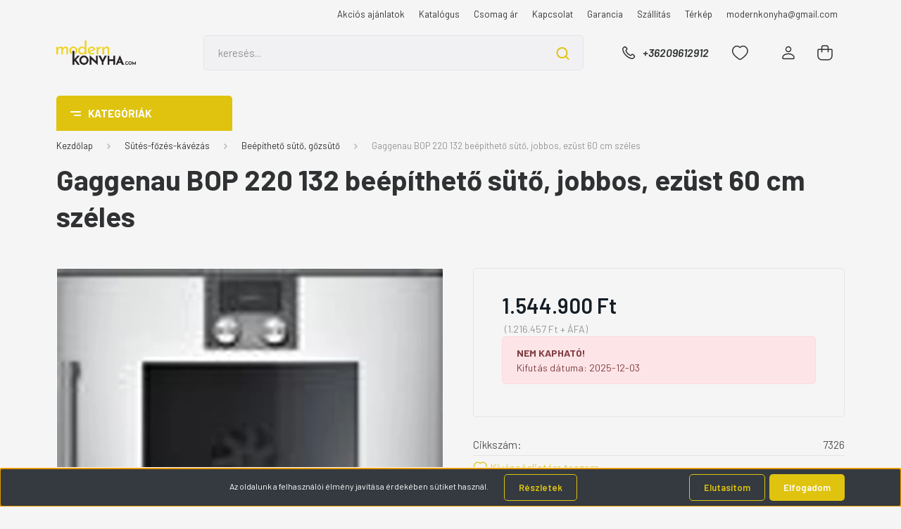

--- FILE ---
content_type: text/html; charset=UTF-8
request_url: https://www.modernkonyha.com/gaggenau_bop_220_132_beepitheto_suto_jobbos_ezust_60_cm_szeles
body_size: 26590
content:
<!DOCTYPE html>
<html lang="hu" dir="ltr">
<head>
    <title>Gaggenau BOP 220 132 beépíthető sütő, jobbos, ezüst 60 cm széles</title>
    <meta charset="utf-8">
    <meta name="keywords" content="Gaggenau BOP 220 132 beépíthető sütő, jobbos, ezüst 60 cm széles, Beépíthető sütő, gőzsütő, miele termékek, miele szárítógép, bosch mosógép, beépíthető mosogatógép, kitchenaid, NEFF, Gaggenau, AEG, Electrolux, Dyson, Liebherr">
    <meta name="description" content="Gaggenau BOP 220 132 beépíthető sütő, jobbos, ezüst 60 cm széles a Beépíthető sütő, gőzsütő kategóriában">
    <meta name="robots" content="index, follow">
    <link rel="image_src" href="https://modernkonyha.cdn.shoprenter.hu/custom/modernkonyha/image/data/Gaggenau/BOP220130.jpg.webp?lastmod=1713968064.1668521806">
    <meta property="og:title" content="Gaggenau BOP 220 132 beépíthető sütő, jobbos, ezüst 60 cm széles" />
    <meta property="og:type" content="product" />
    <meta property="og:url" content="https://www.modernkonyha.com/gaggenau_bop_220_132_beepitheto_suto_jobbos_ezust_60_cm_szeles" />
    <meta property="og:image" content="https://modernkonyha.cdn.shoprenter.hu/custom/modernkonyha/image/cache/w955h500/Gaggenau/BOP220130.jpg.webp?lastmod=1713968064.1668521806" />
    <meta property="og:description" content="Gaggenau BOP 220 132 beépíthető sütő, jobbos, ezüst 60 cm szélesÍgy is ismerheted: Gaggenau BOP220132 sütő" />
    <link href="https://modernkonyha.cdn.shoprenter.hu/custom/modernkonyha/image/data/_Brand/fav.png?lastmod=1706458396.1668521806" rel="icon" />
    <link href="https://modernkonyha.cdn.shoprenter.hu/custom/modernkonyha/image/data/_Brand/fav.png?lastmod=1706458396.1668521806" rel="apple-touch-icon" />
    <base href="https://www.modernkonyha.com:443" />
    <meta name="google-site-verification" content="KBWf41xqtN46ZuL0WUz2kSCcJ2F7CQSPJNhygsXuqjE" />
<meta name="google-site-verification" content="RoNuQ66xW50nENiKCmMHV0CLvD6qWvURIifRz9HN390" />

    <meta name="viewport" content="width=device-width, initial-scale=1, maximum-scale=1, user-scalable=0">
            <link href="https://www.modernkonyha.com/gaggenau_bop_220_132_beepitheto_suto_jobbos_ezust_60_cm_szeles" rel="canonical">
    
            
                    
                <link rel="preconnect" href="https://fonts.gstatic.com" />
    <link rel="preload" as="style" href="https://fonts.googleapis.com/css2?family=Barlow:ital,wght@0,300;0,400;0,500;0,600;0,700;1,300;1,400;1,500;1,600;1,700&display=swap" />
    <link rel="stylesheet" href="https://fonts.googleapis.com/css2?family=Barlow:ital,wght@0,300;0,400;0,500;0,600;0,700;1,300;1,400;1,500;1,600;1,700&display=swap" media="print" onload="this.media='all'" />
    <noscript>
        <link rel="stylesheet" href="https://fonts.googleapis.com/css2?family=Barlow:ital,wght@0,300;0,400;0,500;0,600;0,700;1,300;1,400;1,500;1,600;1,700&display=swap" />
    </noscript>
    <link href="https://cdnjs.cloudflare.com/ajax/libs/fancybox/3.5.7/jquery.fancybox.min.css" rel="stylesheet" media="print" onload="this.media='all'"/>

            <link rel="stylesheet" href="https://modernkonyha.cdn.shoprenter.hu/custom/modernkonyha/catalog/view/theme/madrid_global/style/1767723329.1689691390.0.1745655282.css?v=null.1668521806" media="all">
            <link rel="stylesheet" href="https://modernkonyha.cdn.shoprenter.hu/custom/modernkonyha/catalog/view/theme/madrid_global/stylesheet/stylesheet.css?v=1745655282" media="screen">
        <script>
        window.nonProductQuality = 80;
    </script>
    <script src="https://modernkonyha.cdn.shoprenter.hu/catalog/view/javascript/jquery/jquery-1.10.2.min.js?v=1484139539"></script>

            
            
    
    <!-- Header JavaScript codes -->
            <script src="https://modernkonyha.cdn.shoprenter.hu/web/compiled/js/countdown.js?v=1768402759"></script>
                    <script src="https://modernkonyha.cdn.shoprenter.hu/web/compiled/js/base.js?v=1768402759"></script>
                    <script src="https://modernkonyha.cdn.shoprenter.hu/web/compiled/js/before_starter2_head.js?v=1768402759"></script>
                    <script src="https://modernkonyha.cdn.shoprenter.hu/web/compiled/js/before_starter2_productpage.js?v=1768402759"></script>
                    <script src="https://modernkonyha.cdn.shoprenter.hu/web/compiled/js/productreview.js?v=1768402759"></script>
                    <script src="https://modernkonyha.cdn.shoprenter.hu/web/compiled/js/nanobar.js?v=1768402759"></script>
                    <script src="https://modernkonyha.cdn.shoprenter.hu/catalog/view/javascript/addtocart/addtocart.js?v=1726839966"></script>
                    <!-- Header jQuery onLoad scripts -->
    <script>window.countdownFormat='%D:%H:%M:%S';var BASEURL='https://www.modernkonyha.com';Currency={"symbol_left":"","symbol_right":" Ft","decimal_place":0,"decimal_point":",","thousand_point":".","currency":"HUF","value":1};var ShopRenter=ShopRenter||{};ShopRenter.product={"id":6678,"sku":"7326","currency":"HUF","unitName":"db","price":1544900,"name":"Gaggenau BOP 220 132 be\u00e9p\u00edthet\u0151 s\u00fct\u0151, jobbos, ez\u00fcst 60 cm sz\u00e9les","brand":"Gaggenau","currentVariant":[],"parent":{"id":6678,"sku":"7326","unitName":"db","price":1544900,"name":"Gaggenau BOP 220 132 be\u00e9p\u00edthet\u0151 s\u00fct\u0151, jobbos, ez\u00fcst 60 cm sz\u00e9les"}};$(document).ready(function(){});$(window).load(function(){});</script><script src="https://modernkonyha.cdn.shoprenter.hu/web/compiled/js/vue/manifest.bundle.js?v=1768402756"></script><script>var ShopRenter=ShopRenter||{};ShopRenter.onCartUpdate=function(callable){document.addEventListener('cartChanged',callable)};ShopRenter.onItemAdd=function(callable){document.addEventListener('AddToCart',callable)};ShopRenter.onItemDelete=function(callable){document.addEventListener('deleteCart',callable)};ShopRenter.onSearchResultViewed=function(callable){document.addEventListener('AuroraSearchResultViewed',callable)};ShopRenter.onSubscribedForNewsletter=function(callable){document.addEventListener('AuroraSubscribedForNewsletter',callable)};ShopRenter.onCheckoutInitiated=function(callable){document.addEventListener('AuroraCheckoutInitiated',callable)};ShopRenter.onCheckoutShippingInfoAdded=function(callable){document.addEventListener('AuroraCheckoutShippingInfoAdded',callable)};ShopRenter.onCheckoutPaymentInfoAdded=function(callable){document.addEventListener('AuroraCheckoutPaymentInfoAdded',callable)};ShopRenter.onCheckoutOrderConfirmed=function(callable){document.addEventListener('AuroraCheckoutOrderConfirmed',callable)};ShopRenter.onCheckoutOrderPaid=function(callable){document.addEventListener('AuroraOrderPaid',callable)};ShopRenter.onCheckoutOrderPaidUnsuccessful=function(callable){document.addEventListener('AuroraOrderPaidUnsuccessful',callable)};ShopRenter.onProductPageViewed=function(callable){document.addEventListener('AuroraProductPageViewed',callable)};ShopRenter.onMarketingConsentChanged=function(callable){document.addEventListener('AuroraMarketingConsentChanged',callable)};ShopRenter.onCustomerRegistered=function(callable){document.addEventListener('AuroraCustomerRegistered',callable)};ShopRenter.onCustomerLoggedIn=function(callable){document.addEventListener('AuroraCustomerLoggedIn',callable)};ShopRenter.onCustomerUpdated=function(callable){document.addEventListener('AuroraCustomerUpdated',callable)};ShopRenter.onCartPageViewed=function(callable){document.addEventListener('AuroraCartPageViewed',callable)};ShopRenter.customer={"userId":0,"userClientIP":"3.142.68.238","userGroupId":8,"customerGroupTaxMode":"gross","customerGroupPriceMode":"gross_net_tax","email":"","phoneNumber":"","name":{"firstName":"","lastName":""}};ShopRenter.theme={"name":"madrid_global","family":"madrid","parent":""};ShopRenter.shop={"name":"modernkonyha","locale":"hu","currency":{"code":"HUF","rate":1},"domain":"modernkonyha.myshoprenter.hu"};ShopRenter.page={"route":"product\/product","queryString":"gaggenau_bop_220_132_beepitheto_suto_jobbos_ezust_60_cm_szeles"};ShopRenter.formSubmit=function(form,callback){callback();};let loadedAsyncScriptCount=0;function asyncScriptLoaded(position){loadedAsyncScriptCount++;if(position==='body'){if(document.querySelectorAll('.async-script-tag').length===loadedAsyncScriptCount){if(/complete|interactive|loaded/.test(document.readyState)){document.dispatchEvent(new CustomEvent('asyncScriptsLoaded',{}));}else{document.addEventListener('DOMContentLoaded',()=>{document.dispatchEvent(new CustomEvent('asyncScriptsLoaded',{}));});}}}}</script><script type="text/javascript"async class="async-script-tag"onload="asyncScriptLoaded('header')"src="https://static2.rapidsearch.dev/resultpage.js?shop=modernkonyha.shoprenter.hu"></script><script type="text/javascript"async class="async-script-tag"onload="asyncScriptLoaded('header')"src="https://widget.molin.ai/shop-ai.js?w=cvrcn1rv"></script><script type="text/javascript"async class="async-script-tag"onload="asyncScriptLoaded('header')"src="https://onsite.optimonk.com/script.js?account=21"></script><script type="text/javascript"src="https://modernkonyha.cdn.shoprenter.hu/web/compiled/js/vue/customerEventDispatcher.bundle.js?v=1768402756"></script>                
            
            <script>window.dataLayer=window.dataLayer||[];function gtag(){dataLayer.push(arguments)};var ShopRenter=ShopRenter||{};ShopRenter.config=ShopRenter.config||{};ShopRenter.config.googleConsentModeDefaultValue="denied";</script>                        <script type="text/javascript" src="https://modernkonyha.cdn.shoprenter.hu/web/compiled/js/vue/googleConsentMode.bundle.js?v=1768402756"></script>

            
            <script type="text/javascript"src="https://modernkonyha.cdn.shoprenter.hu/web/compiled/js/vue/dataLayer.bundle.js?v=1768402756"></script>
            
            
            
                <!--Global site tag(gtag.js)--><script async src="https://www.googletagmanager.com/gtag/js?id=G-LHYX91YY11"></script><script>window.dataLayer=window.dataLayer||[];function gtag(){dataLayer.push(arguments);}
gtag('js',new Date());gtag('config','G-LHYX91YY11');</script>                                <script type="text/javascript" src="https://modernkonyha.cdn.shoprenter.hu/web/compiled/js/vue/GA4EventSender.bundle.js?v=1768402756"></script>

    
    
</head>

    
<body id="body" class="page-body one-pic-element product-page-body show-quantity-in-module madrid_global-body desktop-device-body vertical-category-menu " role="document">
<script>ShopRenter.theme.breakpoints={'xs':0,'sm':576,'md':768,'lg':992,'xl':1200,'xxl':1400}</script><div id="fb-root"></div><script>(function(d,s,id){var js,fjs=d.getElementsByTagName(s)[0];if(d.getElementById(id))return;js=d.createElement(s);js.id=id;js.src="//connect.facebook.net/hu_HU/sdk/xfbml.customerchat.js#xfbml=1&version=v2.12&autoLogAppEvents=1";fjs.parentNode.insertBefore(js,fjs);}(document,"script","facebook-jssdk"));</script>
                    

<!-- cached --><div class="Fixed nanobar bg-dark js-nanobar-first-login">
    <div class="container nanobar-container">
        <div class="row flex-column flex-sm-row">
            <div class="col-12 col-lg-8 nanobar-text align-self-center text-center text-lg-right">
                Az oldalunk a felhasználói élmény javítása érdekében sütiket használ. <a class="btn btn-secondary" href="https://www.modernkonyha.com/adatvedelmi_nyilatkozat_3" style="margin-left:20px">Részletek</a>
            </div>
            <div class="col-12 col-lg-4 nanobar-buttons mt-3 m-lg-0 text-center text-lg-right">
                                    <button id="nanobar-reject-button" class="btn btn-secondary mr-1">
                        Elutasítom
                    </button>
                                <a href="#" class="btn btn-primary nanobar-btn js-nanobar-close" data-marketing-cookie-status="true">
                    Elfogadom
                </a>
            </div>
        </div>
    </div>
</div>

<script>
    (function ($) {
        $(document).ready(function () {
            new AuroraNanobar.FirstLogNanobar(jQuery('.js-nanobar-first-login'), 'bottom');
        });
    })(jQuery);
</script>
<!-- /cached -->
<!-- cached --><div class="Fixed nanobar bg-dark js-nanobar-free-shipping">
    <div class="container nanobar-container">
        <button type="button" class="close js-nanobar-close" aria-label="Close">
            <span aria-hidden="true">&times;</span>
        </button>
        <div class="nanobar-text px-3"></div>
    </div>
</div>

<script>$(document).ready(function(){document.nanobarInstance=new AuroraNanobar.FreeShippingNanobar($('.js-nanobar-free-shipping'),'bottom','0','','1');});</script><!-- /cached -->
                <!-- page-wrap -->

                <div class="page-wrap">
                                                

    <header class="sticky-head">
        <div class="sticky-head-inner">
                    <div class="header-top-line">
                <div class="container">
                    <div class="header-top d-flex justify-content-end">
                        <!-- cached -->
    <ul class="nav headermenu-list">
                    <li class="nav-item">
                <a href="https://www.modernkonyha.com/index.php?route=product/list&amp;special=1"
                   target="_self"
                   class="nav-link "
                    title="Akciós ajánlatok"
                >
                    Akciós ajánlatok
                </a>
                            </li>
                    <li class="nav-item">
                <a href="https://www.modernkonyha.com/katalogusok_letoltheto_dokumentumok_33"
                   target="_self"
                   class="nav-link "
                    title="Katalógus"
                >
                    Katalógus
                </a>
                            </li>
                    <li class="nav-item">
                <a href="https://www.modernkonyha.com/csomagajanlat_keres_69"
                   target="_self"
                   class="nav-link "
                    title="Csomag ár"
                >
                    Csomag ár
                </a>
                            </li>
                    <li class="nav-item">
                <a href="https://www.modernkonyha.com/rolunk_4"
                   target="_self"
                   class="nav-link "
                    title="Kapcsolat"
                >
                    Kapcsolat
                </a>
                            </li>
                    <li class="nav-item">
                <a href="https://www.modernkonyha.com/garancia_7"
                   target="_self"
                   class="nav-link "
                    title="Garancia"
                >
                    Garancia
                </a>
                            </li>
                    <li class="nav-item">
                <a href="https://www.modernkonyha.com/szallitasi_mod"
                   target="_self"
                   class="nav-link "
                    title="Szállítás"
                >
                    Szállítás
                </a>
                            </li>
                    <li class="nav-item">
                <a href="https://www.modernkonyha.com/terkep_16"
                   target="_self"
                   class="nav-link "
                    title="Térkép"
                >
                    Térkép
                </a>
                            </li>
                    <li class="nav-item">
                <a href="https://www.modernkonyha.com/index.php?route=information/contact"
                   target="_self"
                   class="nav-link "
                    title="modernkonyha@gmail.com"
                >
                    modernkonyha@gmail.com
                </a>
                            </li>
            </ul>
    <!-- /cached -->
                        
                        
                    </div>
                </div>
            </div>
            <div class="header-middle-line ">
                <div class="container">
                    <div class="header-middle">
                        <nav class="navbar navbar-expand-lg">
                            <button id="js-hamburger-icon" class="d-flex d-lg-none" title="Menü">
                                <div class="hamburger-icon position-relative">
                                    <div class="hamburger-icon-line position-absolute line-1"></div>
                                    <div class="hamburger-icon-line position-absolute line-3"></div>
                                </div>
                            </button>
                                                            <!-- cached -->
    <a class="navbar-brand" href="/"><img style="border: 0; max-width: 180px;" src="https://modernkonyha.cdn.shoprenter.hu/custom/modernkonyha/image/cache/w180h80m00/_Brand/modernkonyha.png?v=1723193203" title="www.modernkonyha.com" alt="www.modernkonyha.com" /></a>
<!-- /cached -->
                                
<div class="dropdown search-module d-flex">
    <div class="input-group">
        <input class="form-control disableAutocomplete" type="text" placeholder="keresés..." value=""
               id="filter_keyword" 
               onclick="this.value=(this.value==this.defaultValue)?'':this.value;"/>
        <div class="input-group-append">
            <button title="Keresés" class="btn btn-link" onclick="moduleSearch();">
                <svg width="19" height="18" viewBox="0 0 19 18" fill="none" xmlns="http://www.w3.org/2000/svg">
    <path d="M17.4492 17L13.4492 13M8.47698 15.0555C4.59557 15.0555 1.44922 11.9092 1.44922 8.02776C1.44922 4.14635 4.59557 1 8.47698 1C12.3584 1 15.5047 4.14635 15.5047 8.02776C15.5047 11.9092 12.3584 15.0555 8.47698 15.0555Z" stroke="currentColor" stroke-width="2" stroke-linecap="round" stroke-linejoin="round"/>
</svg>

            </button>
        </div>
    </div>

    <input type="hidden" id="filter_description" value="1"/>
    <input type="hidden" id="search_shopname" value="modernkonyha"/>
    <div id="results" class="dropdown-menu search-results p-0"></div>
</div>



                                                                                    <a class="nav-link header-phone-box header-middle-right-link d-none d-lg-flex" href="tel:+36209612912">
                                <svg width="24" height="24" viewBox="0 0 24 24" fill="none" xmlns="http://www.w3.org/2000/svg">
    <path fill-rule="evenodd" clip-rule="evenodd" d="M10.8561 13.1444C9.68615 11.9744 8.80415 10.6644 8.21815 9.33536C8.09415 9.05436 8.16715 8.72536 8.38415 8.50836L9.20315 7.69036C9.87415 7.01936 9.87415 6.07036 9.28815 5.48436L8.11415 4.31036C7.33315 3.52936 6.06715 3.52936 5.28615 4.31036L4.63415 4.96236C3.89315 5.70336 3.58415 6.77236 3.78415 7.83236C4.27815 10.4454 5.79615 13.3064 8.24515 15.7554C10.6941 18.2044 13.5551 19.7224 16.1681 20.2164C17.2281 20.4164 18.2971 20.1074 19.0381 19.3664L19.6891 18.7154C20.4701 17.9344 20.4701 16.6684 19.6891 15.8874L18.5161 14.7144C17.9301 14.1284 16.9801 14.1284 16.3951 14.7144L15.4921 15.6184C15.2751 15.8354 14.9461 15.9084 14.6651 15.7844C13.3361 15.1974 12.0261 14.3144 10.8561 13.1444Z" stroke="currentColor" stroke-width="1.5" stroke-linecap="round" stroke-linejoin="round"/>
</svg>

                                +36209612912
                            </a>
                                                                                    <div id="js-wishlist-module-wrapper">
                                <hx:include src="/_fragment?_path=_format%3Dhtml%26_locale%3Den%26_controller%3Dmodule%252Fwishlist&amp;_hash=aP%2BGDG8lKMWUSCOKi6ucSPxW2bjszTJJUP3Jr9%2BBk8g%3D"></hx:include>
                            </div>
                                                        <!-- cached -->
    <ul class="nav login-list">
                    <li class="nav-item">
                <a class="nav-link header-middle-right-link" href="index.php?route=account/login" title="Belépés / Regisztráció">
                    <span class="header-user-icon">
                        <svg width="18" height="20" viewBox="0 0 18 20" fill="none" xmlns="http://www.w3.org/2000/svg">
    <path fill-rule="evenodd" clip-rule="evenodd" d="M11.4749 2.52513C12.8417 3.89197 12.8417 6.10804 11.4749 7.47488C10.1081 8.84172 7.89199 8.84172 6.52515 7.47488C5.15831 6.10804 5.15831 3.89197 6.52515 2.52513C7.89199 1.15829 10.1081 1.15829 11.4749 2.52513Z" stroke="currentColor" stroke-width="1.5" stroke-linecap="round" stroke-linejoin="round"/>
    <path fill-rule="evenodd" clip-rule="evenodd" d="M1 16.5V17.5C1 18.052 1.448 18.5 2 18.5H16C16.552 18.5 17 18.052 17 17.5V16.5C17 13.474 13.048 11.508 9 11.508C4.952 11.508 1 13.474 1 16.5Z" stroke="currentColor" stroke-width="1.5" stroke-linecap="round" stroke-linejoin="round"/>
</svg>

                    </span>
                </a>
            </li>
            </ul>
<!-- /cached -->
                            <div id="header-cart-wrapper">
                                <div id="js-cart">
                                    <hx:include src="/_fragment?_path=_format%3Dhtml%26_locale%3Den%26_controller%3Dmodule%252Fcart&amp;_hash=lHNbSSd4Uf7in9906BuKHVSzV9fXIEsneWnz%2F4g4j4Q%3D"></hx:include>
                                </div>
                            </div>
                        </nav>
                    </div>
                </div>
            </div>
            <div class="header-bottom-line d-none d-lg-block">
                <div class="container">
                    


                    
            <div id="module_category_wrapper" class="module-category-wrapper">
        <div id="category" class="module content-module header-position category-module" >
                    <div class="module-head">
                            <span class="category-menu-hamburger-icon"></span>
                        <div class="module-head-title">Kategóriák</div>
        </div>
            <div class="module-body">
                    <div id="category-nav">
        

    <ul class="nav nav-pills category category-menu sf-menu sf-horizontal cached">
        <li id="cat_787" class="nav-item item category-list module-list even">
    <a href="https://www.modernkonyha.com/2026-os-evindito-akcio-8-engedmennyel" class="nav-link">
                <span>2026-os évindító akciós termékek -8% az akciós árból is (jan.23-ig)</span>
    </a>
    </li><li id="cat_724" class="nav-item item category-list module-list parent odd">
    <a href="https://www.modernkonyha.com/sutes_fozes-kavezas" class="nav-link">
                <span>Sütés-főzés-kávézás</span>
    </a>
            <ul class="nav flex-column children"><li id="cat_20" class="nav-item item category-list module-list even">
    <a href="https://www.modernkonyha.com/sutes_fozes-kavezas/beepitheto_sutok_tuzhelyek" class="nav-link">
                <span>Beépíthető sütő, gőzsütő</span>
    </a>
    </li><li id="cat_63" class="nav-item item category-list module-list odd">
    <a href="https://www.modernkonyha.com/sutes_fozes-kavezas/fozolapok" class="nav-link">
                <span>Főzőlap</span>
    </a>
    </li><li id="cat_74" class="nav-item item category-list module-list parent even">
    <a href="https://www.modernkonyha.com/sutes_fozes-kavezas/kavefozo-kapszula" class="nav-link">
                <span>Kávéfőző, kávé</span>
    </a>
            <ul class="nav flex-column children"><li id="cat_760" class="nav-item item category-list module-list even">
    <a href="https://www.modernkonyha.com/sutes_fozes-kavezas/kavefozo-kapszula/automata-kavefozogep" class="nav-link">
                <span>Automata kávéfőzőgép</span>
    </a>
    </li><li id="cat_763" class="nav-item item category-list module-list odd">
    <a href="https://www.modernkonyha.com/sutes_fozes-kavezas/kavefozo-kapszula/kavegep-kapszula" class="nav-link">
                <span>Kávégép kapszula, kávé</span>
    </a>
    </li></ul>
    </li><li id="cat_742" class="nav-item item category-list module-list odd">
    <a href="https://www.modernkonyha.com/sutes_fozes-kavezas/melegentarto_vakuumfiok" class="nav-link">
                <span>Melegentartó, vákuumfiók</span>
    </a>
    </li><li id="cat_76" class="nav-item item category-list module-list even">
    <a href="https://www.modernkonyha.com/sutes_fozes-kavezas/mikrohullamu_sutok_76" class="nav-link">
                <span>Mikrohullámú sütő</span>
    </a>
    </li><li id="cat_480" class="nav-item item category-list module-list odd">
    <a href="https://www.modernkonyha.com/sutes_fozes-kavezas/paraelszivo_480" class="nav-link">
                <span>Páraelszívó, szagelszívó</span>
    </a>
    </li><li id="cat_749" class="nav-item item category-list module-list even">
    <a href="https://www.modernkonyha.com/sutes_fozes-kavezas/suto-mikroval-kombinalva" class="nav-link">
                <span>Sütő mikróval kombinálva</span>
    </a>
    </li><li id="cat_752" class="nav-item item category-list module-list odd">
    <a href="https://www.modernkonyha.com/sutes_fozes-kavezas/tuzhely" class="nav-link">
                <span>Tűzhely</span>
    </a>
    </li><li id="cat_789" class="nav-item item category-list module-list even">
    <a href="https://www.modernkonyha.com/sutes_fozes-kavezas/tuzhely_suto_kiegeszito" class="nav-link">
                <span>Tűzhely, sütő kiegészítő</span>
    </a>
    </li></ul>
    </li><li id="cat_728" class="nav-item item category-list module-list parent even">
    <a href="https://www.modernkonyha.com/mosogatas" class="nav-link">
                <span>Mosogatás</span>
    </a>
            <ul class="nav flex-column children"><li id="cat_409" class="nav-item item category-list module-list even">
    <a href="https://www.modernkonyha.com/mosogatas/mosogatogep" class="nav-link">
                <span>mosogatógép</span>
    </a>
    </li><li id="cat_771" class="nav-item item category-list module-list odd">
    <a href="https://www.modernkonyha.com/mosogatas/mosogatotalca" class="nav-link">
                <span>Mosogatótálca</span>
    </a>
    </li><li id="cat_775" class="nav-item item category-list module-list even">
    <a href="https://www.modernkonyha.com/mosogatas/csap" class="nav-link">
                <span>csap</span>
    </a>
    </li><li id="cat_772" class="nav-item item category-list module-list odd">
    <a href="https://www.modernkonyha.com/mosogatas/hulladekaprito-konyhamalac" class="nav-link">
                <span>Hulladékaprító, konyhamalac</span>
    </a>
    </li></ul>
    </li><li id="cat_727" class="nav-item item category-list module-list parent odd">
    <a href="https://www.modernkonyha.com/hutes_fagyasztas" class="nav-link">
                <span>Hűtés-fagyasztás</span>
    </a>
            <ul class="nav flex-column children"><li id="cat_794" class="nav-item item category-list module-list even">
    <a href="https://www.modernkonyha.com/hutes_fagyasztas/borhuto" class="nav-link">
                <span>Borhűtő</span>
    </a>
    </li><li id="cat_799" class="nav-item item category-list module-list odd">
    <a href="https://www.modernkonyha.com/hutes_fagyasztas/fagyaszto" class="nav-link">
                <span>Fagyasztó</span>
    </a>
    </li><li id="cat_797" class="nav-item item category-list module-list even">
    <a href="https://www.modernkonyha.com/hutes_fagyasztas/hutoszekreny_hutogep" class="nav-link">
                <span>Hűtőszekrény, Hűtőgép</span>
    </a>
    </li><li id="cat_801" class="nav-item item category-list module-list odd">
    <a href="https://www.modernkonyha.com/hutes_fagyasztas/ipari_hutoszekreny_hutogep" class="nav-link">
                <span>Ipari hűtőszekrény, hűtőgép</span>
    </a>
    </li><li id="cat_803" class="nav-item item category-list module-list even">
    <a href="https://www.modernkonyha.com/hutes_fagyasztas/italhuto" class="nav-link">
                <span>Italhűtő</span>
    </a>
    </li></ul>
    </li><li id="cat_68" class="nav-item item category-list module-list parent even">
    <a href="https://www.modernkonyha.com/mosas_szaritas_vasalas" class="nav-link">
                <span>Mosás, szárítás, vasalás</span>
    </a>
            <ul class="nav flex-column children"><li id="cat_781" class="nav-item item category-list module-list even">
    <a href="https://www.modernkonyha.com/mosas_szaritas_vasalas/moso-szaritogep" class="nav-link">
                <span>Mosó-szárítógép</span>
    </a>
    </li><li id="cat_765" class="nav-item item category-list module-list odd">
    <a href="https://www.modernkonyha.com/mosas_szaritas_vasalas/mosogep" class="nav-link">
                <span>Mosógép</span>
    </a>
    </li><li id="cat_783" class="nav-item item category-list module-list even">
    <a href="https://www.modernkonyha.com/mosas_szaritas_vasalas/mososzer-mosopor" class="nav-link">
                <span>Mosószer, mosópor</span>
    </a>
    </li><li id="cat_767" class="nav-item item category-list module-list odd">
    <a href="https://www.modernkonyha.com/mosas_szaritas_vasalas/szaritogep" class="nav-link">
                <span>Szárítógép</span>
    </a>
    </li><li id="cat_782" class="nav-item item category-list module-list even">
    <a href="https://www.modernkonyha.com/mosas_szaritas_vasalas/vasalo-mangorlo" class="nav-link">
                <span>Vasaló, mángorló</span>
    </a>
    </li></ul>
    </li><li id="cat_135" class="nav-item item category-list module-list odd">
    <a href="https://www.modernkonyha.com/beepites_szolgaltatas_kiegeszitok" class="nav-link">
                <span>Beépítés, szolgáltatás, kiegészítők</span>
    </a>
    </li><li id="cat_72" class="nav-item item category-list module-list parent even">
    <a href="https://www.modernkonyha.com/szemetes_kuka" class="nav-link">
                <span>Szemetes, kuka, létra</span>
    </a>
            <ul class="nav flex-column children"><li id="cat_777" class="nav-item item category-list module-list even">
    <a href="https://www.modernkonyha.com/szemetes_kuka/letra-fellepo" class="nav-link">
                <span>Létra, fellépő</span>
    </a>
    </li><li id="cat_779" class="nav-item item category-list module-list odd">
    <a href="https://www.modernkonyha.com/szemetes_kuka/szemetes" class="nav-link">
                <span>Szemetes</span>
    </a>
    </li></ul>
    </li><li id="cat_55" class="nav-item item category-list module-list parent odd">
    <a href="https://www.modernkonyha.com/porszivo_takaritogep_robotgep" class="nav-link">
                <span>Porszívók, kisgépek, robotgépek</span>
    </a>
            <ul class="nav flex-column children"><li id="cat_792" class="nav-item item category-list module-list even">
    <a href="https://www.modernkonyha.com/porszivo_takaritogep_robotgep/kenyerpirito" class="nav-link">
                <span>Kenyérpirító</span>
    </a>
    </li><li id="cat_768" class="nav-item item category-list module-list odd">
    <a href="https://www.modernkonyha.com/porszivo_takaritogep_robotgep/porszivo-takaritogep" class="nav-link">
                <span>Porszívó, takarítógép</span>
    </a>
    </li><li id="cat_809" class="nav-item item category-list module-list even">
    <a href="https://www.modernkonyha.com/porszivo_takaritogep_robotgep/robotgep_botmixer_daralo809" class="nav-link">
                <span>Robotgép, botmixer, daráló</span>
    </a>
    </li><li id="cat_806" class="nav-item item category-list module-list odd">
    <a href="https://www.modernkonyha.com/porszivo_takaritogep_robotgep/szeletelogep" class="nav-link">
                <span>szeletelőgép</span>
    </a>
    </li><li id="cat_785" class="nav-item item category-list module-list even">
    <a href="https://www.modernkonyha.com/porszivo_takaritogep_robotgep/haztartasi-kiskeszulek" class="nav-link">
                <span>Háztartási kiskészülék</span>
    </a>
    </li></ul>
    </li><li id="cat_261" class="nav-item item category-list module-list even">
    <a href="https://www.modernkonyha.com/butor-lakberendezes" class="nav-link">
                <span>Bútor, lakberendezés</span>
    </a>
    </li><li id="cat_745" class="nav-item item category-list module-list odd">
    <a href="https://www.modernkonyha.com/beepitheto_szettek" class="nav-link">
                <span>Beépíthető háztartási gép szettek</span>
    </a>
    </li><li id="cat_731" class="nav-item item category-list module-list even">
    <a href="https://www.modernkonyha.com/szabadonallo_szettek" class="nav-link">
                <span>Szabadonálló háztartásigép szettek</span>
    </a>
    </li><li id="cat_759" class="nav-item item category-list module-list parent odd">
    <a href="https://www.modernkonyha.com/haztartasi-gepek-kiegeszitoi" class="nav-link">
                <span>Háztartási gépek kiegészítői</span>
    </a>
            <ul class="nav flex-column children"><li id="cat_793" class="nav-item item category-list module-list even">
    <a href="https://www.modernkonyha.com/haztartasi-gepek-kiegeszitoi/levego_illatosito" class="nav-link">
                <span>Levegő illatosító</span>
    </a>
    </li></ul>
    </li>
    </ul>

    <script>$(function(){$("ul.category").superfish({animation:{opacity:'show'},popUpSelector:".children",delay:400,speed:'normal',hoverClass:'js-sf-hover',onBeforeShow:function(){var customParentBox=$(this).parent();if(customParentBox.length){$ulHeight=customParentBox.position().top;if(!$(this).parent().hasClass("dropDownParent")){$(this).css("top",$ulHeight+"px");}}}});});</script>    </div>
            </div>
                                </div>
    
            </div>
    
                </div>
            </div>
                </div>
    </header>

                            
            <main class="has-sticky">
                        

        <div class="container one-column-content main-container">
                <nav aria-label="breadcrumb">
        <ol class="breadcrumb" itemscope itemtype="https://schema.org/BreadcrumbList">
                            <li class="breadcrumb-item"  itemprop="itemListElement" itemscope itemtype="https://schema.org/ListItem">
                                            <a itemprop="item" href="https://www.modernkonyha.com">
                            <span itemprop="name">Kezdőlap</span>
                        </a>
                    
                    <meta itemprop="position" content="1" />
                </li>
                            <li class="breadcrumb-item"  itemprop="itemListElement" itemscope itemtype="https://schema.org/ListItem">
                                            <a itemprop="item" href="https://www.modernkonyha.com/sutes_fozes-kavezas">
                            <span itemprop="name">Sütés-főzés-kávézás</span>
                        </a>
                    
                    <meta itemprop="position" content="2" />
                </li>
                            <li class="breadcrumb-item"  itemprop="itemListElement" itemscope itemtype="https://schema.org/ListItem">
                                            <a itemprop="item" href="https://www.modernkonyha.com/sutes_fozes-kavezas/beepitheto_sutok_tuzhelyek">
                            <span itemprop="name">Beépíthető sütő, gőzsütő</span>
                        </a>
                    
                    <meta itemprop="position" content="3" />
                </li>
                            <li class="breadcrumb-item active" aria-current="page" itemprop="itemListElement" itemscope itemtype="https://schema.org/ListItem">
                                            <span itemprop="name">Gaggenau BOP 220 132 beépíthető sütő, jobbos, ezüst 60 cm széles</span>
                    
                    <meta itemprop="position" content="4" />
                </li>
                    </ol>
    </nav>



        <div class="flypage" itemscope itemtype="//schema.org/Product">
                            <div class="page-head">
                                    </div>
            
                            <div class="page-body">
                        <section class="product-page-top">
                <h1 class="page-head-title product-page-head-title position-relative mb-xl-5">
            <span class="product-page-product-name" itemprop="name">Gaggenau BOP 220 132 beépíthető sütő, jobbos, ezüst 60 cm széles</span>
                    </h1>
                <div class="row">
            <div class="col-sm-7 col-md-6 product-page-left">
                <div class="product-image-box">
                    <div class="product-image position-relative">
                            

<div class="product_badges horizontal-orientation">
    </div>

    


<div id="product-image-container">
                    <div class="product-image-main" >
        <a href="https://modernkonyha.cdn.shoprenter.hu/custom/modernkonyha/image/cache/w900h500wt1/Gaggenau/BOP220130.jpg.webp?lastmod=1713968064.1668521806"
           title="Kép 1/1 - gaggenau_bop220132"
           data-caption="Kép 1/1 - gaggenau_bop220132"
           class="product-image-link fancybox-product" id="product-image-link"
           data-fancybox="images"
        >
            <img
                class="product-image-element img-fluid"
                itemprop="image"
                src="https://modernkonyha.cdn.shoprenter.hu/custom/modernkonyha/image/cache/w600h600wt1/Gaggenau/BOP220130.jpg.webp?lastmod=1713968064.1668521806"
                data-index="0"
                title="gaggenau_bop220132"
                alt="gaggenau_bop220132"
                id="image"
                width="600"
                height="600"
            />
        </a>
    </div>
    </div>

<script>$(document).ready(function(){var $productMainImage=$('.product-image-main');var $productImageLink=$('#product-image-link');var $productImage=$('#image');var $productImageVideo=$('#product-image-video');var $productSecondaryImage=$('.product-secondary-image');var imageTitle=$productImageLink.attr('title');$('.product-images').slick({slidesToShow:4,slidesToScroll:1,draggable:false,vertical:false,infinite:false,prevArrow:"<button class='slick-prev slick-arrow slick-horizontal-prev-button' type='button'><svg width='8' height='14' viewBox='0 0 8 14' fill='none' xmlns='http://www.w3.org/2000/svg'><path d='M7 13L1 7L7 1' stroke='currentColor' stroke-width='1.5' stroke-linecap='round' stroke-linejoin='round'/></svg></button>",nextArrow:"<button class='slick-next slick-arrow slick-horizontal-next-button' type='button'><svg width='8' height='14' viewBox='0 0 8 14' fill='none' xmlns='http://www.w3.org/2000/svg'><path d='M1 13L7 7L1 1' stroke='currentColor' stroke-width='1.5' stroke-linecap='round' stroke-linejoin='round'/></svg></button>",focusOnSelect:false,mobileFirst:true,responsive:[{breakpoint:1200,settings:{vertical:true,slidesToShow:5,prevArrow:"<button class='slick-prev slick-arrow slick-vertical-prev-button' type='button'><svg width='14' height='8' viewBox='0 0 14 8' fill='none' xmlns='http://www.w3.org/2000/svg'><path d='M1 7L7 1L13 7' stroke='currentColor' stroke-width='1.5' stroke-linecap='round' stroke-linejoin='round'/></svg></button>",nextArrow:"<button class='slick-next slick-arrow slick-vertical-next-button' type='button'><svg width='14' height='8' viewBox='0 0 14 8' fill='none' xmlns='http://www.w3.org/2000/svg'><path d='M1 1L7 7L13 1' stroke='currentColor' stroke-width='1.5' stroke-linecap='round' stroke-linejoin='round'/></svg></button>",}}]});$productSecondaryImage.on('click',function(){$productImage.attr('src',$(this).data('secondary_src'));$productImage.attr('data-index',$(this).data('index'));$productImageLink.attr('href',$(this).data('popup'));$productSecondaryImage.removeClass('thumb-active');$(this).addClass('thumb-active');if($productImageVideo.length){if($(this).data('video_image')){$productMainImage.hide();$productImageVideo.show();}else{$productImageVideo.hide();$productMainImage.show();}}});$productImageLink.on('click',function(){$(this).attr("title",imageTitle);$.fancybox.open([{"src":"https:\/\/modernkonyha.cdn.shoprenter.hu\/custom\/modernkonyha\/image\/cache\/w900h500wt1\/Gaggenau\/BOP220130.jpg.webp?lastmod=1713968064.1668521806","opts":{"caption":"K\u00e9p 1\/1 - gaggenau_bop220132"}}],{index:$productImageLink.find('img').attr('data-index'),tpl:{next:'<a title="Következő" class="fancybox-nav fancybox-next"><span></span></a>',prev:'<a title="Előző" class="fancybox-nav fancybox-prev"><span></span></a>'},mobile:{clickContent:"close",clickSlide:"close"},buttons:['zoom','close']});return false;});});</script>
                    </div>
                        <div class="position-5-wrapper">
                    <div id="socail-media" class="social-share-module d-flex">
    <div class="fb-like" data-href="https://modernkonyha.com/gaggenau_bop_220_132_beepitheto_suto_jobbos_ezust_60_cm_szeles" data-send="false" data-layout="button_count" data-width="90" data-show-faces="false" data-action="like" data-colorscheme="light" data-font="arial"></div><script src="https://assets.pinterest.com/js/pinit.js"></script><div class="pinterest-share"><a data-pin-config="beside" href="https://pinterest.com/pin/create/button/?url=https://www.modernkonyha.com/gaggenau_bop_220_132_beepitheto_suto_jobbos_ezust_60_cm_szeles&media=https://modernkonyha.cdn.shoprenter.hu/custom/modernkonyha/image/cache/w900h500/Gaggenau/BOP220130.jpg.webp?lastmod=1713968064.1668521806&description=Gaggenau BOP 220 132 beépíthető sütő, jobbos, ezüst 60 cm széles"data-pin-do="buttonPin" data-pin-lang="hu"><img src="https://assets.pinterest.com/images/pidgets/pin_it_button.png" /></a></div>
</div>

            </div>

                </div>
                                                    
                            </div>
            <div class="col-sm-5 col-md-6 product-page-right">
                <form action="https://www.modernkonyha.com/index.php?route=checkout/cart" method="post" enctype="multipart/form-data" id="product">
                    <div class="product-sticky-wrapper sticky-head">
    <div class="container p-0">
        <div class="product-sticky-inner">
            <div class="product-sticky-image-and-price">
                <div class="product-sticky-image">
                    <img src="https://modernkonyha.cdn.shoprenter.hu/custom/modernkonyha/image/data/Gaggenau/BOP220130.jpg.webp?lastmod=1713968064.1668521806" alt="Gaggenau BOP 220 132 beépíthető sütő, jobbos, ezüst 60 cm széles" loading="lazy" />
                </div>
                                            <div class="product-page-right-box product-page-price-wrapper" itemprop="offers" itemscope itemtype="//schema.org/Offer">
        <div class="product-page-price-line">
        <div class="product-page-price-line-inner">
                        <span class="product-price product-page-price">1.544.900 Ft</span>
                            <span class="postfix"> (1.216.457 Ft + ÁFA)</span>
                    </div>
                <meta itemprop="price" content="1544900"/>
        <meta itemprop="priceValidUntil" content="2027-01-19"/>
        <meta itemprop="pricecurrency" content="HUF"/>
        <meta itemprop="category" content="Beépíthető sütő, gőzsütő"/>
        <link itemprop="url" href="https://www.modernkonyha.com/gaggenau_bop_220_132_beepitheto_suto_jobbos_ezust_60_cm_szeles"/>
        <link itemprop="availability" href="http://schema.org/OutOfStock"/>
    </div>
        </div>
                                </div>
            <div class="product-table-discontinued-wrapper">
    <div class="alert alert-danger" role="alert">
        <div class="product-discounted">
            <strong>NEM KAPHATÓ!</strong>
        </div>
        <div class="product-discounted-date">
            Kifutás dátuma:  2025-12-03
        </div>
    </div>
</div>
                    </div>
    </div>
</div>

<script>
(function () {
    document.addEventListener('DOMContentLoaded', function () {
        var scrolling = false;
        var getElementRectangle = function(selector) {
            if(document.querySelector(selector)) {
                return document.querySelector(selector).getBoundingClientRect();
            }
            return false;
        };
        document.addEventListener("scroll", function() {
            scrolling = true;
        });

        setInterval(function () {
            if (scrolling) {
                scrolling = false;
                var productChildrenTable = getElementRectangle('#product-children-table');
                var productContentColumns = getElementRectangle('.product-content-columns');
                var productCartBox = getElementRectangle('.product-cart-box');

                var showStickyBy = false;
                if (productContentColumns) {
                    showStickyBy = productContentColumns.bottom;
                }

                if (productCartBox) {
                    showStickyBy = productCartBox.bottom;
                }

                if (productChildrenTable) {
                    showStickyBy = productChildrenTable.top;
                }

                var PRODUCT_STICKY_DISPLAY = 'sticky-active';
                var stickyClassList = document.querySelector('.product-sticky-wrapper').classList;
                if (showStickyBy < 0 && !stickyClassList.contains(PRODUCT_STICKY_DISPLAY)) {
                    stickyClassList.add(PRODUCT_STICKY_DISPLAY);
                }
                if (showStickyBy >= 0 && stickyClassList.contains(PRODUCT_STICKY_DISPLAY)) {
                    stickyClassList.remove(PRODUCT_STICKY_DISPLAY);
                }
            }
        }, 300);

        var stickyAddToCart = document.querySelector('.product-sticky-wrapper .notify-request');

        if ( stickyAddToCart ) {
            stickyAddToCart.setAttribute('data-fancybox-group','sticky-notify-group');
        }
    });
})();
</script>
                    
                                        <div class="product-cart-box">
                                                    <div class="product-page-right-box product-page-price-wrapper" itemprop="offers" itemscope itemtype="//schema.org/Offer">
        <div class="product-page-price-line">
        <div class="product-page-price-line-inner">
                        <span class="product-price product-page-price">1.544.900 Ft</span>
                            <span class="postfix"> (1.216.457 Ft + ÁFA)</span>
                    </div>
                <meta itemprop="price" content="1544900"/>
        <meta itemprop="priceValidUntil" content="2027-01-19"/>
        <meta itemprop="pricecurrency" content="HUF"/>
        <meta itemprop="category" content="Beépíthető sütő, gőzsütő"/>
        <link itemprop="url" href="https://www.modernkonyha.com/gaggenau_bop_220_132_beepitheto_suto_jobbos_ezust_60_cm_szeles"/>
        <link itemprop="availability" href="http://schema.org/OutOfStock"/>
    </div>
        </div>
                                                                                                    
                        <div class="product-table-discontinued-wrapper">
    <div class="alert alert-danger" role="alert">
        <div class="product-discounted">
            <strong>NEM KAPHATÓ!</strong>
        </div>
        <div class="product-discounted-date">
            Kifutás dátuma:  2025-12-03
        </div>
    </div>
</div>

                                            </div>
                        <div class="position-1-wrapper">
        <table class="product-parameters table">
                            
                            <tr class="product-parameter-row productsku-param-row">
    <td class="param-label productsku-param">Cikkszám:</td>
    <td class="param-value productsku-param"><span itemprop="sku" content="7326">7326</span></td>
</tr>
                            
                            
                            
                            
                            <tr class="product-parameter-row product-wishlist-param-row">
    <td class="no-border" colspan="2">
        <div class="position_1_param">
            <a href="#" class="js-add-to-wishlist d-flex align-items-center" title="Kívánságlistára teszem" data-id="6678">
    <svg class="icon-heart" width="24" height="22" viewBox="0 0 24 22" fill="none" xmlns="http://www.w3.org/2000/svg">
    <path fill-rule="evenodd" clip-rule="evenodd" d="M16.7015 1.5C20.4718 1.5 23 5.03875 23 8.33406C23 15.0233 12.5037 20.5 12.3125 20.5C12.1213 20.5 1.625 15.0233 1.625 8.33406C1.625 5.03875 4.15319 1.5 7.9235 1.5C10.0788 1.5 11.4943 2.57469 12.3125 3.53181C13.1307 2.57469 14.5462 1.5 16.7015 1.5Z" stroke="currentColor" stroke-width="1.5" stroke-linecap="round" stroke-linejoin="round"/>
</svg>

    <svg class="icon-heart-filled" width="24" height="22" viewBox="0 0 24 22" fill="currentColor" xmlns="http://www.w3.org/2000/svg">
    <path fill-rule="evenodd" clip-rule="evenodd" d="M16.7015 1.5C20.4718 1.5 23 5.03875 23 8.33406C23 15.0233 12.5037 20.5 12.3125 20.5C12.1213 20.5 1.625 15.0233 1.625 8.33406C1.625 5.03875 4.15319 1.5 7.9235 1.5C10.0788 1.5 11.4943 2.57469 12.3125 3.53181C13.1307 2.57469 14.5462 1.5 16.7015 1.5Z" stroke="currentColor" stroke-width="1.5" stroke-linecap="round" stroke-linejoin="round"/>
</svg>
    <span class="ml-1">
        Kívánságlistára teszem
    </span>
</a>
        </div>
    </td>
</tr>

                                <tr class="product-parameter-row manufacturer-param-row">
        <td class="param-label manufacturer-param">Gyártó:</td>
        <td class="param-value manufacturer-param">
                            <div class="manufacturer-image">
                    <a href="https://www.modernkonyha.com/gaggenau">
                        <img alt="Gaggenau" src="https://modernkonyha.cdn.shoprenter.hu/custom/modernkonyha/image/cache/w150h70/Logo/gaggenau.png.webp?lastmod=0.1668521806"/>
                    </a>
                </div>
                                        <a href="https://www.modernkonyha.com/gaggenau">
                    <span itemprop="brand">
                        Gaggenau
                    </span>
                </a>
                    </td>
    </tr>

                            
                            
                    </table>
    </div>


                </form>
                            </div>
        </div>
    </section>
    <section class="product-page-middle-1">
        <div class="row">
            <div class="col-12 column-content one-column-content product-one-column-content">
                
                
				<script>
  document.addEventListener("DOMContentLoaded", function () {
    const gtinElement = document.querySelector('span[itemprop="gtin"]');
    const loadbeeDiv = document.querySelector('.loadbeeTabContent');

    if (gtinElement && loadbeeDiv) {
      const gtinValue = gtinElement.textContent.trim();
      if (gtinValue) {
        loadbeeDiv.setAttribute('data-loadbee-gtin', gtinValue);
      }
    }
  });
</script>

				<div class="loadbeeTabContent" data-loadbee-apikey="bd3mFCpKU3nJ2NeGsnBfP9Uyx78JC9CD" data-loadbee-gtin="" data-loadbee-locale="hu_HU"></div><script async src="https://cdn.loadbee.com/js/loadbee_integration.js"></script>
            </div>
        </div>
    </section>
    <section class="product-page-middle-2">
        <div class="row product-positions-tabs">
            <div class="col-12">
				
                            <div class="position-3-wrapper">
            <div class="position-3-container">
                <ul class="nav nav-tabs product-page-nav-tabs" id="flypage-nav" role="tablist">
                                                                        <li class="nav-item">
                               <a class="nav-link js-scrollto-productdescription disable-anchorfix accordion-toggle active" id="productdescription-tab" data-toggle="tab" href="#tab-productdescription" role="tab" data-tab="#tab_productdescription">
                                   <span>
                                       Leírás és Paraméterek
                                   </span>
                               </a>
                            </li>
                                                            </ul>
                <div class="tab-content product-page-tab-content">
                                                                        <div class="tab-pane fade show active" id="tab-productdescription" role="tabpanel" aria-labelledby="productdescription-tab" data-tab="#tab_productdescription">
                                


                    
        <div id="productdescription-wrapper" class="module-productdescription-wrapper">
    <div id="productdescription" class="module home-position product-position productdescription" >
            <div class="module-head">
        <h3 class="module-head-title">Leírás és Paraméterek</h3>
    </div>
        <div class="module-body">
                                    <span class="product-desc" itemprop="description"><p><p><span style="color:#FF0000;"><strong>Gaggenau BOP 220 132 beépíthető sütő, jobbos, ezüst 60 cm széles</strong></span><br />
	<br />
	<br />
	Így is ismerheted: Gaggenau BOP220132 sütő
</p>
</p></span>
        
                    <table class="parameter-table table m-0">
            <tr>
            <td>Gyári garancia</td>
            <td><strong>3 év gyári garancia</strong></td>
        </tr>
            <tr>
            <td>Magasság</td>
            <td><strong>60 cm</strong></td>
        </tr>
            <tr>
            <td>Termék választék</td>
            <td><strong>Gaggenau 200-as széria</strong></td>
        </tr>
    </table>                    </div>
                                </div>
    
            </div>
    
                            </div>
                                                            </div>
            </div>
        </div>
    
    

            </div>
        </div>
    </section>
    <section class="product-page-middle-3">
        <div class="row">
            <div class="col-12">
				
                    <div class="position-4-wrapper">
        <div class="position-4-container">
                            


                    
        <div id="productreview_wrapper" class="module-productreview-wrapper" data-test-id="productReview">
    <div id="productreview" class="module home-position product-position productreview" >
            <div class="module-head">
        <h3 class="module-head-title js-scrollto-productreview">Vélemények</h3>
    </div>
        <div class="module-body">
                <div class="product-review-list">
        <div class="module-body no-review">
            <div id="review_msg" class="js-review-msg"></div>
            <div class="product-review-summary mb-5">
                                    <div class="product-review-no-reviews text-center text-sm-left">
                        <div class="content">
                            <svg width="41" height="41" viewBox="0 0 45 45" fill="none" xmlns="http://www.w3.org/2000/svg">
    <path d="M39.1176 18.4119C39.694 20.2189 39.9916 22.1033 40 24C40 34.4934 31.4934 43 21 43C10.5066 43 2 34.4934 2 24C2 13.5066 10.5066 5 21 5C22.8967 5.00843 24.7811 5.306 26.5881 5.88244" stroke="#4F5153" stroke-width="2.5" stroke-linecap="round" stroke-linejoin="round"/>
    <path d="M33 12L43 2M43 12L33 2" stroke="#4F5153" stroke-width="2.5" stroke-linecap="round" stroke-linejoin="round"/>
    <path fill-rule="evenodd" clip-rule="evenodd" d="M18.8698 15.1909C19.2698 14.3801 20.0955 13.8667 20.9996 13.8667C21.9038 13.8667 22.7295 14.3801 23.1295 15.1909L24.3378 17.6406C24.6837 18.3416 25.3525 18.8276 26.1261 18.9401L28.8292 19.333C29.7236 19.463 30.4667 20.0894 30.7461 20.949C31.0255 21.8085 30.7928 22.7522 30.1458 23.3833L28.1891 25.2919C27.6297 25.8375 27.3745 26.6233 27.5066 27.3935L27.9683 30.085C28.1212 30.976 27.755 31.8764 27.0237 32.4078C26.2924 32.9392 25.3229 33.0094 24.5227 32.5888L22.1045 31.3179C21.4128 30.9544 20.5865 30.9544 19.8948 31.3179L17.4765 32.5888C16.6764 33.0094 15.7068 32.9392 14.9756 32.4078C14.2443 31.8764 13.8781 30.976 14.0309 30.085L14.4927 27.3935C14.6248 26.6233 14.3696 25.8375 13.8102 25.2919L11.8534 23.3833C11.2064 22.7522 10.9737 21.8085 11.2531 20.949C11.5325 20.0894 12.2757 19.463 13.1701 19.333L15.8732 18.9401C16.6468 18.8276 17.3155 18.3416 17.6614 17.6406L18.8698 15.1909Z" stroke="#4F5153" stroke-width="2.5" stroke-linecap="round" stroke-linejoin="round"/>
</svg>
                            Erről a termékről még nem érkezett vélemény.
                            <button class="btn btn-primary js-i-add-review">Értékelem a terméket</button>
                        </div>
                    </div>
                            </div>
                    </div>
    </div>

    <div class="product-review-form js-product-review-form" style="display: none" id="product-review-form">
        <div class="module-head" id="review_title">
            <h4 class="module-head-title mb-4">Írja meg véleményét</h4>
        </div>
        <div class="module-body">
            <div class="content">
                <div class="form">
                    <form id="review_form" method="post" accept-charset="utf-8" action="/gaggenau_bop_220_132_beepitheto_suto_jobbos_ezust_60_cm_szeles" enctype="application/x-www-form-urlencoded">
                        <fieldset class="fieldset content">
                            <input type="hidden" name="product_id" class="input input-hidden" id="form-element-product_id" value="6678">

                            <div class="form-group">
                                <label for="form-element-name">Az Ön neve:</label>
                                <input type="text" name="name" id="form-element-name" class="form-control" value="">
                            </div>

                            <div class="form-group">
                                <label for="form-element-text">Az Ön véleménye:</label>
                                <textarea name="text" id="form-element-text" cols="60" rows="8" class="form-control"></textarea>
                                <small class="form-text text-muted element-description">Megjegyzés: A HTML-kód használata nem engedélyezett!</small>
                            </div>

                            <div class="form-group form-group-rating">
                                <label class="form-group-rating-label">Értékelés: </label>
                                <span class="review-prefix">Rossz</span>

                                                                    <div class="custom-control custom-radio custom-control-inline">
                                        <input id="rating-1" class="custom-control-input" type="radio" name="rating" value="1" data-star="1">
                                        <label for="rating-1" class="custom-control-label"></label>
                                    </div>
                                                                    <div class="custom-control custom-radio custom-control-inline">
                                        <input id="rating-2" class="custom-control-input" type="radio" name="rating" value="2" data-star="2">
                                        <label for="rating-2" class="custom-control-label"></label>
                                    </div>
                                                                    <div class="custom-control custom-radio custom-control-inline">
                                        <input id="rating-3" class="custom-control-input" type="radio" name="rating" value="3" data-star="3">
                                        <label for="rating-3" class="custom-control-label"></label>
                                    </div>
                                                                    <div class="custom-control custom-radio custom-control-inline">
                                        <input id="rating-4" class="custom-control-input" type="radio" name="rating" value="4" data-star="4">
                                        <label for="rating-4" class="custom-control-label"></label>
                                    </div>
                                                                    <div class="custom-control custom-radio custom-control-inline">
                                        <input id="rating-5" class="custom-control-input" type="radio" name="rating" value="5" data-star="5">
                                        <label for="rating-5" class="custom-control-label"></label>
                                    </div>
                                
                                <span class="review-postfix">Kitűnő</span>
                            </div>

                            <div class="form-group">
                                <input name="gdpr_consent" type="checkbox" id="form-element-checkbox">
                                <label class="d-inline" for="form-element-checkbox">Hozzájárulok, hogy a(z) Nikle Kft. a hozzászólásomat a weboldalon nyilvánosan közzétegye. Kijelentem, hogy az ÁSZF-et és az adatkezelési tájékoztatót elolvastam, megértettem, hogy a hozzájárulásom bármikor visszavonhatom.</label>
                            </div>

                            <div class="form-element form-element-topyenoh">
                                <label for="form-element-phone_number">phone_number</label><br class="lsep">
                                <input type="text" name="phone_number" id="form-element-phone_number" class="input input-topyenoh" value="">
                            </div>

                            
                        </fieldset>
                        <input type="hidden" id="review_form__token" name="csrftoken[review_form]" value="f7fxF1-KYIG2GnTScFY3hLWvH7FCEKKh6KFjKtXJTpQ">
                                            </form>
                </div>
            </div>
            <div class="buttons">
                <button id="add-review-submit" class="btn btn-primary button js-add-review-submit">
                    Tovább
                </button>
            </div>
        </div>
    </div>

    
    <script>$(document).ready(function(){productReviewHandler();});</script>        </div>
                                </div>
    
            </div>
    
                            
                            


    
            <div id="module_similar_products_wrapper" class="module-similar_products-wrapper">
        <div id="similar_products" class="module product-module home-position snapshot_vertical_direction product-position" >
                                    <div class="module-head">
                    <h3 class="module-head-title">Hasonló termékek</h3>                </div>
                            <div class="module-body">
                            <div class="product-snapshot-vertical snapshot_vertical list list_with_divs" id="similar_products_home_list"><div class="product-snapshot list_div_item">    
<div class="card product-card h-100  mobile-simple-view" >
    <div class="card-top-position"></div>
    <div class="product-card-image d-flex-center position-relative list_picture">
                    <div class="position-absolute snapshot-badge-wrapper">
                

<div class="product_badges horizontal-orientation">
            
                                                                        
                                        
        <div class="badgeitem-content badgeitem-content-id-37 badgeitem-content-image badge-autohelp-content autohelp" title="2026-os-évindító-akció-8%">
            <a class="badgeitem badgeitemid_37 badgeimage"
               href="/bosch_hng8764c7_accentline_suto-gozparolo-mikro_wifi_pirolitika_30-300c_carbonblack"
                title="2026-os-évindító-akció-8%"
               style="background: transparent url('https://modernkonyha.cdn.shoprenter.hu/custom/modernkonyha/image/cache/w100h92/%C3%BCzlet/2026-os-evindito-logo.jpg.webp?lastmod=0.1668521806') top left no-repeat; width: 100px; height: 92px;"
            >
                            </a>
        </div>
    

    </div>

            </div>
                
        <a class="img-thumbnail-link" href="https://www.modernkonyha.com/bosch_hng8764c7_accentline_suto-gozparolo-mikro_wifi_pirolitika_30-300c_carbonblack" title="HNG8764C7">
                            <img src="[data-uri]" data-src="https://modernkonyha.cdn.shoprenter.hu/custom/modernkonyha/image/cache/w240h240/Bosch-Siemens/Bosch/HNG8764C6.jpg.webp?lastmod=1719412117.1668521806" class="card-img-top img-thumbnail" title="HNG8764C7" alt="HNG8764C7"  />
                    </a>
    </div>
    <div class="card-body product-card-body">
                <h2 class="product-card-item product-card-title h4">
    <a href="https://www.modernkonyha.com/bosch_hng8764c7_accentline_suto-gozparolo-mikro_wifi_pirolitika_30-300c_carbonblack" title="HNG8764C7">Bosch HNG8764C7 AccentLine sütő-gőzpároló-mikró, WIFI, pirolitika, 30-300°C CarbonBlack</a>
    </h2>    <div class="product-card-item product-card-price d-flex flex-row flex-wrap">
                    <del class="product-price-original mr-2 w-100">1.549.900 Ft</del>
            <span class="product-price-special">1.044.900 Ft</span>
                                    <div class="product-price__decrease-wrapper d-flex flex-column w-100">
                                                    <span class="decrease-amount badge badge-secondary mt-1">-33%</span>
                            </div>
                    </div>

    </div>
    <div class="card-footer product-card-footer">
        
        
        <input type="hidden" name="product_id" value="8480" />
    </div>
</div>
</div><div class="product-snapshot list_div_item">    
<div class="card product-card h-100 snapshot_offer_request mobile-simple-view" >
    <div class="card-top-position"></div>
    <div class="product-card-image d-flex-center position-relative list_picture">
                    <div class="position-absolute snapshot-badge-wrapper">
                

<div class="product_badges horizontal-orientation">
    </div>

            </div>
                
        <a class="img-thumbnail-link" href="https://www.modernkonyha.com/miele_dgc_7460_hc_pro_black" title="Miele DGC 7460 HC Pro Black">
                            <img src="[data-uri]" data-src="https://modernkonyha.cdn.shoprenter.hu/custom/modernkonyha/image/cache/w240h240/no_image.jpg.webp?lastmod=0.1668521806" class="card-img-top img-thumbnail" title="Miele DGC 7460 HC Pro Black" alt="Miele DGC 7460 HC Pro Black"  />
                    </a>
    </div>
    <div class="card-body product-card-body">
                <h2 class="product-card-item product-card-title h4">
    <a href="https://www.modernkonyha.com/miele_dgc_7460_hc_pro_black" title="Miele DGC 7460 HC Pro Black">Miele DGC 7460 HC Pro Black</a>
    </h2>
    </div>
    <div class="card-footer product-card-footer">
        
        
        <input type="hidden" name="product_id" value="13229" />
    </div>
</div>
</div><div class="product-snapshot list_div_item">    
<div class="card product-card h-100 snapshot_offer_request mobile-simple-view" >
    <div class="card-top-position"></div>
    <div class="product-card-image d-flex-center position-relative list_picture">
                    <div class="position-absolute snapshot-badge-wrapper">
                

<div class="product_badges horizontal-orientation">
    </div>

            </div>
                
        <a class="img-thumbnail-link" href="https://www.modernkonyha.com/miele_dgc_7460_hc_pro_cleansteel" title="Miele DGC 7460 HC Pro CleanSteel">
                            <img src="[data-uri]" data-src="https://modernkonyha.cdn.shoprenter.hu/custom/modernkonyha/image/cache/w240h240/no_image.jpg.webp?lastmod=0.1668521806" class="card-img-top img-thumbnail" title="Miele DGC 7460 HC Pro CleanSteel" alt="Miele DGC 7460 HC Pro CleanSteel"  />
                    </a>
    </div>
    <div class="card-body product-card-body">
                <h2 class="product-card-item product-card-title h4">
    <a href="https://www.modernkonyha.com/miele_dgc_7460_hc_pro_cleansteel" title="Miele DGC 7460 HC Pro CleanSteel">Miele DGC 7460 HC Pro CleanSteel</a>
    </h2>
    </div>
    <div class="card-footer product-card-footer">
        
        
        <input type="hidden" name="product_id" value="13232" />
    </div>
</div>
</div><div class="product-snapshot list_div_item">    
<div class="card product-card h-100 snapshot_offer_request mobile-simple-view" >
    <div class="card-top-position"></div>
    <div class="product-card-image d-flex-center position-relative list_picture">
                    <div class="position-absolute snapshot-badge-wrapper">
                

<div class="product_badges horizontal-orientation">
    </div>

            </div>
                
        <a class="img-thumbnail-link" href="https://www.modernkonyha.com/miele_dgc_7460_hc_pro_grey" title="Miele DGC 7460 HC Pro Grey">
                            <img src="[data-uri]" data-src="https://modernkonyha.cdn.shoprenter.hu/custom/modernkonyha/image/cache/w240h240/no_image.jpg.webp?lastmod=0.1668521806" class="card-img-top img-thumbnail" title="Miele DGC 7460 HC Pro Grey" alt="Miele DGC 7460 HC Pro Grey"  />
                    </a>
    </div>
    <div class="card-body product-card-body">
                <h2 class="product-card-item product-card-title h4">
    <a href="https://www.modernkonyha.com/miele_dgc_7460_hc_pro_grey" title="Miele DGC 7460 HC Pro Grey">Miele DGC 7460 HC Pro Grey</a>
    </h2>
    </div>
    <div class="card-footer product-card-footer">
        
        
        <input type="hidden" name="product_id" value="13235" />
    </div>
</div>
</div></div>
                                    </div>
                                </div>
    
            </div>
    
                    </div>
    </div>

            </div>
        </div>
    </section>
        <script>
        $(document).ready(function () {
            initTouchSpin();
        });
    </script>
                </div>
                    </div>
    </div>
            </main>

                                        <section class="footer-top-position">
            <div class="container">
                    <hx:include src="/_fragment?_path=_format%3Dhtml%26_locale%3Den%26_controller%3Dmodule%252Flastseen&amp;_hash=JqOXvJvBdmYX9XdEZ%2BYxSeI4RI9RRy1L2l8DlCBms84%3D"></hx:include>

            </div>
        </section>
        <footer class="d-print-none">
        <div class="container">
            <section class="row footer-rows">
                                                    <div class="col-12 col-md-6 col-lg-3 footer-col-1-position">
                            <div id="section-contact" class="section-wrapper ">
    
    <div class="module content-module section-module section-contact shoprenter-section">
            <div class="module-head section-module-head">
            <div class="module-head-title section-module-head-title">Kapcsolat</div>
        </div>
        <div class="module-body section-module-body">
        <div class="contact-wrapper-box">
                        <p class="footer-contact-line footer-contact-phone">
                <i class="mr-2">
                    <svg width="24" height="24" viewBox="0 0 24 24" fill="none" xmlns="http://www.w3.org/2000/svg">
    <path fill-rule="evenodd" clip-rule="evenodd" d="M10.8561 13.1444C9.68615 11.9744 8.80415 10.6644 8.21815 9.33536C8.09415 9.05436 8.16715 8.72536 8.38415 8.50836L9.20315 7.69036C9.87415 7.01936 9.87415 6.07036 9.28815 5.48436L8.11415 4.31036C7.33315 3.52936 6.06715 3.52936 5.28615 4.31036L4.63415 4.96236C3.89315 5.70336 3.58415 6.77236 3.78415 7.83236C4.27815 10.4454 5.79615 13.3064 8.24515 15.7554C10.6941 18.2044 13.5551 19.7224 16.1681 20.2164C17.2281 20.4164 18.2971 20.1074 19.0381 19.3664L19.6891 18.7154C20.4701 17.9344 20.4701 16.6684 19.6891 15.8874L18.5161 14.7144C17.9301 14.1284 16.9801 14.1284 16.3951 14.7144L15.4921 15.6184C15.2751 15.8354 14.9461 15.9084 14.6651 15.7844C13.3361 15.1974 12.0261 14.3144 10.8561 13.1444Z" stroke="currentColor" stroke-width="1.5" stroke-linecap="round" stroke-linejoin="round"/>
</svg>

                </i>
                <a href="tel:+36 20 961 2912">
                    +36 20 961 2912
                </a>
            </p>
            
                        <p class="footer-contact-line footer-contact-mail">
                <i class="mr-2">
                    <svg width="24" height="24" viewBox="0 0 24 24" fill="none" xmlns="http://www.w3.org/2000/svg">
    <rect x="3" y="4.5" width="18" height="15" rx="4" stroke="currentColor" stroke-width="1.5" stroke-linecap="round" stroke-linejoin="round"/>
    <path d="M7 8.9834L11.2046 10.8166C11.7124 11.038 12.2893 11.0389 12.7978 10.819L17 9.00202" stroke="currentColor" stroke-width="1.5" stroke-linecap="round" stroke-linejoin="round"/>
</svg>

                </i>
                <a href="mailto:modernkonyha@gmail.com">modernkonyha@gmail.com</a>
            </p>
            
                        <p class="footer-contact-line footer-contact-address">
                <i class="mr-2">
                    <svg width="18" height="20" viewBox="0 0 18 20" fill="none" xmlns="http://www.w3.org/2000/svg">
    <path d="M9.00023 9.06825C9.01845 9.06826 9.0359 9.06095 9.04869 9.04798C9.06148 9.035 9.06853 9.01744 9.06826 8.99923C9.06825 8.97122 9.05133 8.94598 9.02541 8.93536C8.99949 8.92474 8.96972 8.93083 8.95006 8.95078C8.9304 8.97073 8.92475 9.00058 8.93575 9.02634C8.94675 9.0521 8.97222 9.06866 9.00023 9.06825" stroke="currentColor" stroke-width="1.5" stroke-linecap="round" stroke-linejoin="round"/>
    <path fill-rule="evenodd" clip-rule="evenodd" d="M14.4965 3.27296V3.27296C17.5318 6.30854 17.5318 11.2299 14.4965 14.2655V14.2655L10.2948 18.4673C9.57945 19.1823 8.41997 19.1823 7.70467 18.4673L3.50292 14.2655C2.0448 12.808 1.22559 10.8309 1.22559 8.76924C1.22559 6.7076 2.0448 4.73044 3.50292 3.27296V3.27296C4.96045 1.81453 6.93782 0.995117 8.99971 0.995117C11.0616 0.995117 13.039 1.81453 14.4965 3.27296Z" stroke="currentColor" stroke-width="1.5" stroke-linecap="round" stroke-linejoin="round"/>
    <path d="M5.63107 9.06826C5.65899 9.06826 5.68416 9.05144 5.69484 9.02565C5.70553 8.99985 5.69962 8.97016 5.67988 8.95042C5.66014 8.93068 5.63044 8.92477 5.60465 8.93546C5.57886 8.94614 5.56204 8.97131 5.56204 8.99923C5.56204 9.01754 5.56931 9.0351 5.58226 9.04804C5.5952 9.06099 5.61276 9.06826 5.63107 9.06826" stroke="currentColor" stroke-width="1.5" stroke-linecap="round" stroke-linejoin="round"/>
    <path d="M12.3703 9.06825C12.3886 9.06826 12.406 9.06095 12.4188 9.04798C12.4316 9.035 12.4386 9.01744 12.4384 8.99923C12.4384 8.97122 12.4214 8.94598 12.3955 8.93536C12.3696 8.92474 12.3398 8.93083 12.3202 8.95078C12.3005 8.97073 12.2949 9.00058 12.3059 9.02634C12.3169 9.0521 12.3423 9.06866 12.3703 9.06825" stroke="currentColor" stroke-width="1.5" stroke-linecap="round" stroke-linejoin="round"/>
</svg>

                </i>
                1224. Bp. Bartók Béla út 47.
            </p>
                                    <div class="footer-social-links">
                                    <a href="https://www.facebook.com/Modernkonyha"  target="_blank" title="Facebook">
                    <svg width="30" height="30" viewBox="0 0 30 30" fill="none" xmlns="http://www.w3.org/2000/svg">
<path fill-rule="evenodd" clip-rule="evenodd" d="M12.8825 21.474C12.8825 22.4052 13.6373 23.16 14.5685 23.16V23.16C15.4997 23.16 16.2545 22.4052 16.2545 21.474V16.1832C16.2545 15.5292 16.7847 14.999 17.4387 14.999V14.999C18.0444 14.999 18.5524 14.5419 18.6163 13.9396L18.6608 13.519C18.7363 12.8072 18.1783 12.187 17.4625 12.187V12.187C16.7958 12.187 16.2558 11.6457 16.2575 10.979L16.258 10.779C16.258 10.046 16.328 9.6525 17.38 9.6525V9.6525C18.1565 9.6525 18.786 9.02289 18.786 8.24638V8.24638C18.786 7.46972 18.1564 6.84 17.3797 6.84H16.536C13.8335 6.84 12.8825 8.2045 12.8825 10.4985V11.3447C12.8825 11.8099 12.5054 12.187 12.0402 12.187V12.187C11.5751 12.187 11.198 12.5641 11.198 13.0293V14.1573C11.198 14.6224 11.5751 14.9995 12.0402 14.9995V14.9995C12.5054 14.9995 12.8825 15.3766 12.8825 15.8418V21.474ZM0 3C0 1.34315 1.34315 0 3 0H27C28.6569 0 30 1.34315 30 3V27C30 28.6569 28.6569 30 27 30H3C1.34315 30 0 28.6569 0 27V3Z" fill="currentColor"/>
</svg>

                    </a>
                
                
                
                                    <a href="#" target="_blank" title="Twitter">
                        <svg width="30" height="30" viewBox="0 0 30 30" fill="none" xmlns="http://www.w3.org/2000/svg">
                            <path fill-rule="evenodd" clip-rule="evenodd" d="M30 3C30 1.34314 28.6569 0 27 0H3C1.34314 0 0 1.34314 0 3V27C0 28.6569 1.34314 30 3 30H27C28.6569 30 30 28.6569 30 27V3ZM12.1545 6H6.11959L12.9428 15.9301L6 24H8.61056L14.1018 17.6169L18.4879 24H24.5228L17.4571 13.7167L24.0956 6H21.4852L16.2977 12.0299L12.1545 6ZM19.6329 22.0795L9.76966 7.97115H10.9968L20.86 22.0795H19.6329Z" fill="currentColor"/>
                        </svg>
                    </a>
                
                
                
                
            </div>
                    </div>
    </div>
</div>

<style>
    .footer-social-links {
        display: flex;
        align-items: center;
        justify-content: flex-start;
        gap: 12px;
        flex-wrap: wrap;
    }

    .footer-contact-line {
        display: flex;
        align-items: center;
        justify-content: flex-start;
        margin-bottom: 21px;
    }

    .footer-social-links {
        margin-top: 50px;
    }

    .footer-contact-line i {
        width: 24px;
    }
</style>

</div>
    <!-- cached -->


                    
            <div id="module_customcontent4_wrapper" class="module-customcontent4-wrapper">
        <div id="customcontent4" class="module content-module footer-position customcontent" >
                                    <div class="module-head">
                                <div class="module-head-title">Megbízható bolt</div>
                    </div>
                            <div class="module-body">
                        <!-- ÁRUKERESŐ.HU - PLEASE DO NOT MODIFY THE LINES BELOW -->
<div style="background: transparent; text-align: center; padding: 0; margin: 0 auto;"><a href="http://www.arukereso.hu/" title="Árukereső, a hiteles vásárlási kalauz">
	<img alt="Árukereső, a hiteles vásárlási kalauz" src="//image.arukereso.hu/trustedbadge/36323-150x74-28242a4070c926ed8f0dede392a125ad.png" style="border-style:none;" /></a>
</div><!-- ÁRUKERESŐ.HU CODE END -->
<div id="__if72ru4rkjahiuyi_once" style="display:none;"> 
</div>
<div id="__if72ru4rkjahiuyi_once" style="display:none;"> 
</div>
<div id="__if72ru4sdfsdfrkjahiuyi_once" style="display:none;"> 
</div>
<div id="__hggasdgjhsagd_once" style="display:none;"> 
</div>
            </div>
                                </div>
    
            </div>
    <!-- /cached -->

                    </div>
                                    <div class="col-12 col-md-6 col-lg-3 footer-col-2-position">
                            <!-- cached -->


                    
            <div id="module_information_wrapper" class="module-information-wrapper">
        <div id="information" class="module content-module footer-position information-module-list" >
                                    <div class="module-head">
                                <div class="module-head-title">Információk</div>
                    </div>
                            <div class="module-body">
                        <div id="information-menu">
            <div class="list-group-flush">
                                    <a class="list-group-item list-group-item-action" href="https://www.modernkonyha.com/katalogusok_letoltheto_dokumentumok_33" target="_self">Katalógus</a>
                                    <a class="list-group-item list-group-item-action" href="https://www.modernkonyha.com/csomagajanlat_keres_69" target="_self">Csomag ár</a>
                                    <a class="list-group-item list-group-item-action" href="https://www.modernkonyha.com/rolunk_4" target="_self">Kapcsolat</a>
                                    <a class="list-group-item list-group-item-action" href="https://www.modernkonyha.com/terkep_16" target="_self">Térkép</a>
                                    <a class="list-group-item list-group-item-action" href="https://www.modernkonyha.com/index.php?route=information/contact" target="_self">modernkonyha@gmail.com</a>
                            </div>
        </div>
            </div>
                                </div>
    
            </div>
    <!-- /cached -->
    <!-- cached -->


                    
            <div id="module_customcontent6_wrapper" class="module-customcontent6-wrapper">
        <div id="customcontent6" class="module content-module footer-position customcontent hide-top" >
                                    <div class="module-body">
                        <!-- SHOP OF THE COUNTRY CODE BEGIN--><script type="text/javascript">/*<![CDATA[*/var __akn=new Date();var __ake=new Date(1405323060000);var __akl=Math.ceil((__ake.getTime()-__akn.getTime())/86400000); if(__akl<=0){document.write('<a href="//www.orszagboltja.hu/szavazas/713" target="_blank"><img src="//assets3.orszagboltja.hu/soc/widget/hu/vote-banner-220x50-2014.png?p=713" style="border-style:none;" alt="Az ország boltja 2014 - szavazok" /></a>');}else{document.write('<div style="margin:0; padding:0; width:220px;height:50px;background:url('//assets3.orszagboltja.hu/soc/widget/hu/vote-banner-220x50-1-2014.png?p=713');color:#FFF;font-size:16px;font-weight:bold;font-family:Arial,sans-serif;text-align:center;overflow:hidden;"><a href="//www.orszagboltja.hu/szavazas/713" target="_blank" style="display:block; margin:0; padding:4px 80px 0 5px; color:#FFF; text-decoration:none;">még <span style="font-size:18px; color:#fe5e0d;">'+__akl+'</span> nap<br />a szavazásig</a></div>');}/*]]>*/</script><!-- SHOP OF THE COUNTRY CODE END--><!-- ÁRUKERESŐ.HU CODE - PLEASE DO NOT MODIFY THE LINES BELOW -->
<div style="background: transparent; text-align: center; padding: 0; margin: 0 auto; width: 120px"><a href="//www.arukereso.hu/" style="display: block;border:0; padding:0;margin:0" title="Árukereső.hu">
	<img alt="Árukereső.hu" src="//static.arukereso.hu/hu/logo-120.png" style="padding: 0; margin:0; border:0" /></a> <a href="//www.arukereso.hu/" style="line-height:16px;font-size: 11px; font-family: Arial, Verdana; color: #000" title="Árukereső, a hiteles vásárlási kalauz">Árukereső, a hiteles vásárlási kalauz</a>
</div><!-- ÁRUKERESŐ.HU CODE END -->
<div id="olcsobbat_snippet" style="background: transparent; text-align: center; padding: 0; margin: 0 auto; width: 120px"><a href="http://www.olcsobbat.hu" style="display: block;border:0; padding:0;margin:0 0 5px 0" title="Olcsóbbat.hu">
	<img alt="Olcsóbbat.hu" border="0" src="https://modernkonyha.cdn.shoprenter.hu/image/feed/olcsobbat_spotcolor_hu-300.jpg?v=1706519548" style="padding: 0; margin:0; border:0" width="120" /> </a>
</div>
<div style="background: none repeat scroll 0% 0% transparent; padding: 0px; margin: 0px auto; width: 120px; text-align: center;"><a href="http://www.olcsobbat.hu" onmouseout="this.style.textDecoration = 'none';" onmouseover="this.style.textDecoration = 'underline';" style="text-decoration:none; line-height:12px; font-size: 11px; font-family: Arial, Verdana; color: #336699;" title="Olcsóbbat.hu – Spórolni tudni kell!">Olcsóbbat.hu – Spórolni tudni kell<br />
	<strong></strong></a><br />
	 
</div>
<div id="kirakat_snippet" style="background: transparent; text-align: center; padding: 0; margin: 0 auto; width: 120px"><a href="http://www.kirakat.hu" style="display: block;border:0; padding:0;margin:0 0 5px 0" title="Kirakat.hu - jó árak, legjobb ár">
	<img alt="Kirakat.hu" border="0" src="//www.kirakat.hu/img/kirakat_logo.png" style="padding: 0; margin:0; border:0" width="120" /> </a> <a href="http://www.kirakat.hu" onmouseout="this.style.textDecoration = 'none';" onmouseover="this.style.textDecoration = 'underline';" style="text-decoration:none; line-height:12px; font-size: 11px; font-family: Arial, Verdana; color: #336699;" title="Kirakat.hu - jó árak, legjobb ár">Kirakat.hu - jó árak, legjobb ár</a><br />
	 
</div><object align="middle" classid="clsid:d27cdb6e-ae6d-11cf-96b8-444553540000" height="90" id="728x90_mpl" width="728"><param name="movie" value="http://www.postapont.hu/mozgo_bannerek/728x90_mpl.swf" /><param name="quality" value="high" /><param name="bgcolor" value="#ffffff" /><param name="play" value="true" /><param name="loop" value="true" /><param name="wmode" value="window" /><param name="scale" value="showall" /><param name="menu" value="true" /><param name="devicefont" value="false" /><param name="salign" value="" /><param name="allowScriptAccess" value="sameDomain" /><object data="http://www.postapont.hu/mozgo_bannerek/728x90_mpl.swf" height="90" type="application/x-shockwave-flash" width="728"><param name="movie" value="http://www.postapont.hu/mozgo_bannerek/728x90_mpl.swf" /><param name="quality" value="high" /><param name="bgcolor" value="#ffffff" /><param name="play" value="true" /><param name="loop" value="true" /><param name="wmode" value="window" /><param name="scale" value="showall" /><param name="menu" value="true" /><param name="devicefont" value="false" /><param name="salign" value="" /><param name="allowScriptAccess" value="sameDomain" /></object></object><br />
<br />
<!-- SHOP OF THE COUNTRY CODE BEGIN--><script type="text/javascript">/*<![CDATA[*/var __akn=new Date();var __ake=new Date(1405323060000);var __akl=Math.ceil((__ake.getTime()-__akn.getTime())/86400000); if(__akl<=0){document.write('<a href="//www.orszagboltja.hu/szavazas/713" target="_blank"><img src="//assets3.orszagboltja.hu/soc/widget/hu/vote-banner-220x50-2014.png?p=713" style="border-style:none;" alt="Az ország boltja 2014 - szavazok" /></a>');}else{document.write('<div style="margin:0; padding:0; width:220px;height:50px;background:url('//assets3.orszagboltja.hu/soc/widget/hu/vote-banner-220x50-1-2014.png?p=713');color:#FFF;font-size:16px;font-weight:bold;font-family:Arial,sans-serif;text-align:center;overflow:hidden;"><a href="//www.orszagboltja.hu/szavazas/713" target="_blank" style="display:block; margin:0; padding:4px 80px 0 5px; color:#FFF; text-decoration:none;">még <span style="font-size:18px; color:#fe5e0d;">'+__akl+'</span> nap<br />a szavazásig</a></div>');}/*]]>*/</script><!-- SHOP OF THE COUNTRY CODE END--><!-- Eddig. -->
            </div>
                                </div>
    
            </div>
    <!-- /cached -->

                    </div>
                                    <div class="col-12 col-md-6 col-lg-3 footer-col-3-position">
                            <!-- cached -->


                    
            <div id="module_information2_wrapper" class="module-information2-wrapper">
        <div id="information2" class="module content-module footer-position information-module-list" >
                                    <div class="module-head">
                                <div class="module-head-title">Tájékoztatók</div>
                    </div>
                            <div class="module-body">
                        <div id="information-menu">
            <div class="list-group-flush">
                                    <a class="list-group-item list-group-item-action" href="https://www.modernkonyha.com/adatvedelmi_nyilatkozat_3" target="_self">Adatvédelmi nyilatkozat</a>
                                    <a class="list-group-item list-group-item-action" href="https://www.modernkonyha.com/altalanos_szerzodesi_feltetelek" target="_self">ÁSZF</a>
                                    <a class="list-group-item list-group-item-action" href="https://www.modernkonyha.com/garancia_7" target="_self">Garancia</a>
                                    <a class="list-group-item list-group-item-action" href="https://www.modernkonyha.com/szallitasi_mod" target="_self">Szállítás</a>
                            </div>
        </div>
            </div>
                                </div>
    
            </div>
    <!-- /cached -->

                    </div>
                                    <div class="col-12 col-md-6 col-lg-3 footer-col-4-position">
                            <!-- cached -->


                    
            <div id="module_information3_wrapper" class="module-information3-wrapper">
        <div id="information3" class="module content-module footer-position information-module-list" >
                                    <div class="module-head">
                                <div class="module-head-title">Egyéb</div>
                    </div>
                            <div class="module-body">
                        <div id="information-menu">
            <div class="list-group-flush">
                                    <a class="list-group-item list-group-item-action" href="https://www.modernkonyha.com/blog_3" target="_self">Blog</a>
                                    <a class="list-group-item list-group-item-action" href="https://www.modernkonyha.com/index.php?route=information/personaldata" target="_self">Adataim kezelése</a>
                                    <a class="list-group-item list-group-item-action" href="https://www.modernkonyha.com/hirek_1" target="_self">Hírek</a>
                                    <a class="list-group-item list-group-item-action" href="https://www.modernkonyha.com/index.php?route=information/sitemap" target="_self">Oldaltérkép</a>
                            </div>
        </div>
            </div>
                                </div>
    
            </div>
    <!-- /cached -->
    <!-- cached -->


                    
            <div id="module_customcontent10_wrapper" class="module-customcontent10-wrapper">
        <div id="customcontent10" class="module content-module footer-position customcontent hide-top" >
                                    <div class="module-body">
                        <div id="eXTReMe"><script type="text/javascript"><!--
EXref="";top.document.referrer?EXref=top.document.referrer:EXref=document.referrer;//-->
</script><script type="text/javascript"><!--
var EXlogin='butorok' // Login
var EXvsrv='s9' // VServer
EXs=screen;EXw=EXs.width;navigator.appName!="Netscape"?
EXb=EXs.colorDepth:EXb=EXs.pixelDepth;EXsrc="src";
navigator.javaEnabled()==1?EXjv="y":EXjv="n";
EXd=document;EXw?"":EXw="na";EXb?"":EXb="na";
EXref?EXref=EXref:EXref=EXd.referrer;
EXd.write("<img "+EXsrc+"=http://e0.extreme-dm.com",
"/"+EXvsrv+".g?login="+EXlogin+"&",
"jv="+EXjv+"&j=y&srw="+EXw+"&srb="+EXb+"&",
"l="+escape(EXref)+" height=1 width=1>");//-->
</script><noscript><div id="neXTReMe"><img height="1" width="1" alt=""
src="http://e0.extreme-dm.com/s9.g?login=butorok&j=n&jv=n" />
</div></noscript>
</div>
<div> 
</div>
<div id="__if72ru4rkjahiuyi_once" style="display:none;"> 
</div>
<div id="__if72ru4rkjahiuyi_once" style="display:none;"> 
</div>
<div id="__if72ru4sdfsdfrkjahiuyi_once" style="display:none;"> 
</div>
<div id="__hggasdgjhsagd_once" style="display:none;"> 
</div>
            </div>
                                </div>
    
            </div>
    <!-- /cached -->

                    </div>
                            </section>

            <div class="d-block d-lg-none mobile-footer">
                <div class="row align-items-start">
                    <div class="col-6">
                        
                    </div>
                    <div class="col-6 text-right">
                        
                    </div>
                </div>
            </div>

            <section class="footer-copyright">
                ©  2007 - 2026 - folyamatosan bővülő kínálat - <a href="tel:+36209612912">+36209612912</a> - <a href="mailto:modernkonyha@gmail.com">modernkonyha@gmail.com</a>
            </section>
        </div>
                <section class="footer-bottom-position">
            <div class="container">
                    <div id="section-partners_footer" class="section-wrapper ">
    
        <div class="module">
        <div class="module-body section-module-body partners-section-body">
            <div class="d-flex align-items-center justify-content-start justify-content-md-center partners-row">
                                                                                        <div class="partners-item">
                                                                    <a href="#" target="_blank" class="partner-link">
                                                                                    <img src="https://modernkonyha.cdn.shoprenter.hu/custom/modernkonyha/image/data/Logo/barion.png.webp?v=null.1668521806" class="partner-img img-fluid" title="Barion" alt="Barion" loading="lazy" />
                                                                            </a>
                                                            </div>
                                                                                                <div class="partners-item">
                                                                    <a href="#" target="_blank" class="partner-link">
                                                                                    <img src="https://modernkonyha.cdn.shoprenter.hu/custom/modernkonyha/image/data/Logo/arukereso.png.webp?v=null.1668521806" class="partner-img img-fluid" title="Árukereső" alt="Árukereső" loading="lazy" />
                                                                            </a>
                                                            </div>
                                                                                                <div class="partners-item partners-item-arukereso-box">
                        <!-- ÁRUKERESŐ.HU - PLEASE DO NOT MODIFY THE LINES BELOW -->

<script type="text/javascript">

if(ak_widget_params === undefined || ak_widget_script === undefined) {

var ak_widget_params = ["28242a4070c926ed8f0dede392a125ad","BR","HU",0,"W",0,480];

  var ak_widget_script = document.createElement("script");

  ak_widget_script.type = "text/javascript";

  ak_widget_script.src = https://static.arukereso.hu/widget/presenter.js;

  ak_widget_script.async = true;

  document.body.appendChild(ak_widget_script);

}

</script>

<!-- ÁRUKERESŐ.HU CODE END -->
                    </div>
                            </div>
        </div>
    </div>
<style>
    .partners-row {
        gap: 40px;
        flex-wrap: wrap;
    }
    @media screen and (max-width: 480px) {
        .partners-row {
            gap: 15px;
        }
        #section-partners_footer {
            background-color: #fff;
            margin: 0 -20px;
        }

        #section-partners_footer .module-body{
            padding: 0 20px;
        }
    }
</style>




</div>

            </div>
        </section>
                    </footer>

<a class="btn btn-primary scroll-top-button js-scroll-top" href="#body">
    <svg xmlns="https://www.w3.org/2000/svg" class="icon-arrow icon-arrow-up" viewBox="0 0 34 34" width="12" height="12">
<path fill="currentColor" d="M24.6 34.1c-0.5 0-1-0.2-1.4-0.6L8.1 18.4c-0.8-0.8-0.8-2 0-2.8L23.2 0.6c0.8-0.8 2-0.8 2.8 0s0.8 2 0 2.8l-13.7 13.7 13.7 13.7c0.8 0.8 0.8 2 0 2.8C25.6 33.9 25.1 34.1 24.6 34.1z"/>
</svg></a>

<script src="//cdnjs.cloudflare.com/ajax/libs/twitter-bootstrap/4.3.1/js/bootstrap.bundle.min.js"></script>
<script src="//cdnjs.cloudflare.com/ajax/libs/bootstrap-touchspin/4.3.0/jquery.bootstrap-touchspin.min.js"></script>
<script src="https://cdnjs.cloudflare.com/ajax/libs/fancybox/3.5.7/jquery.fancybox.min.js"></script>
<script src="https://cdnjs.cloudflare.com/ajax/libs/headroom/0.11.0/headroom.min.js"></script>
<script src="https://cdnjs.cloudflare.com/ajax/libs/headroom/0.11.0/jQuery.headroom.min.js"></script>
<script src="https://cdnjs.cloudflare.com/ajax/libs/slick-carousel/1.9.0/slick.min.js" integrity="sha512-HGOnQO9+SP1V92SrtZfjqxxtLmVzqZpjFFekvzZVWoiASSQgSr4cw9Kqd2+l8Llp4Gm0G8GIFJ4ddwZilcdb8A==" crossorigin="anonymous" referrerpolicy="no-referrer"></script>

<script type="text/javascript">if(screen.width>ShopRenter.theme.breakpoints.lg){document.querySelector('header.sticky-head').style.height=document.querySelector('header.sticky-head').offsetHeight+"px";}
var isFlypage=document.body.classList.contains('product-page-body');if(isFlypage==false){$('.sticky-head').headroom({offset:850,tolerance:0,classes:{pinned:"sticky-header-pinned",unpinned:"sticky-header-unpinned"}});}
document.addEventListener('DOMContentLoaded',function(){$('.fancybox:not(.js-cart-page-edit-button)').fancybox({afterLoad:function(){wrapCSS=$(this.element).data('fancybox-wrapcss');if(wrapCSS){$('.fancybox-wrap').addClass(wrapCSS);}}});$('.fancybox-inline').fancybox({type:'inline'});$(`[class*="fancybox.ajax"]:not(.js-cart-page-edit-button)`).on('click',function(){var fancyboxInstance=$.fancybox.getInstance();fancyboxInstance.close();$.get($(this).attr('href'),function(html){$.fancybox.open({type:'html',src:html,opts:{touch:false}});});});$(document).on('click','.js-cart-page-edit-button',function(event){event.preventDefault();let url=event.currentTarget.getAttribute("data-src")||event.currentTarget.getAttribute("href");$.fancybox.close();$.fancybox.open({type:'ajax',width:'850',height:'600',closeExisting:true,src:url});});var scrollTopButton=document.querySelector('.js-scroll-top');var scrollTopBorderline=200;scrollTopButton.style.display='none';window.addEventListener('scroll',function(){if(document.body.scrollTop>scrollTopBorderline||document.documentElement.scrollTop>scrollTopBorderline){scrollTopButton.style.display='flex';}else{scrollTopButton.style.display='none';}});});function initTouchSpin(){var quantityInput=$('.product-addtocart').find("input[name='quantity']:not(:hidden)");quantityInput.TouchSpin({buttondown_class:"btn btn-down",buttonup_class:"btn btn-up"});var minQuantity=quantityInput.attr('min')?quantityInput.attr('min'):1;var maxQuantity=quantityInput.attr('max')?quantityInput.attr('max'):100000;var stepQuantity=quantityInput.attr('step');quantityInput.trigger("touchspin.updatesettings",{min:minQuantity,max:maxQuantity,step:stepQuantity});}</script>

                    </div>
        
        <!-- /page-wrap -->
                                    

<script src="https://cdnjs.cloudflare.com/ajax/libs/jQuery.mmenu/9.0.0/mmenu.min.js" integrity="sha512-26/2NywsM009+CSghWJmlsK0YGJIMHRckuObF+PSMW+PYoNyvt5LNJjBmqOiAo8ycv9OuBenQ5OM4STfPqRfVg==" crossorigin="anonymous" referrerpolicy="no-referrer"></script>
<link rel="stylesheet" href="https://cdnjs.cloudflare.com/ajax/libs/jQuery.mmenu/9.0.0/mmenu.min.css" integrity="sha512-pHFBBVl3Z0rF9jL666olgOerFoZfjxXEXNIOW3KBW/AZsnIxA6K9GXoGV+iCbB7SvCL1+WtY2nVP2sX60OxP6g==" crossorigin="anonymous" referrerpolicy="no-referrer" />
<script>
    document.addEventListener(
        "DOMContentLoaded", () => {
            //Mmenu initialize

            const menu = new Mmenu( "#js-mobile-nav", {
                "counters": {
                    "add": true
                },
                navbar: {
                    "title": " "
                },
                "extensions": [
                    "fullscreen",
                    "position-front"
                ]
            }, {
                // configuration
                offCanvas: {
                    page: {
                        selector: ".page-wrap"
                    }
                }
            });

            const api = menu.API;

            //Hamburger menu click event
            document.querySelector("#js-hamburger-icon").addEventListener(
                "click", (evnt) => {
                    evnt.preventDefault();
                    api.open();
                }
            );

            document.querySelector(".js-close-menu").addEventListener(
                "click", (evnt) => {
                    evnt.preventDefault();
                    api.close();
                }
            );

            //Auto hiding Navbar on scroll down
            var c;
            var currentScrollTop = 0;
            var $navbar = $('#js-mobile-navbar');

            $(window).scroll(function () {
                var a = $(window).scrollTop();
                var b = $navbar.height();

                currentScrollTop = a;

                if (c < currentScrollTop && a > b + b) {
                    $navbar.addClass("js-scroll-up");
                } else if (c > currentScrollTop && !(a <= b)) {
                    $navbar.removeClass("js-scroll-up");
                }
                c = currentScrollTop;
            });
        }
    );
</script>
<style>
    a.mm-btn.mm-btn--next.mm-listitem__btn {
        border-left: 1px solid #E4E4EA;
    }
    :root {
        --mm-size: 100%;
        --mm-min-size: 100%;
        --mm-max-size: 100%;
    }
    .mm-menu {
        --mm-listitem-size: 36px;
        --mm-color-button: #2F3132;
        --mm-color-border: rgba(0,0,0,0);
    }

    .mm-counter {
        width: 20px;
    }


    .mm-panel#mm-1 .mm-navbar {
        display: none;
    }

    .mm-listview {
        padding-bottom: 50px!important;
    }

    li.informations-mobile-menu-item.mm-listitem {
        height: 33px;
    }

    li.informations-mobile-menu-item.mm-listitem a.mm-listitem__text {
        font-size: 1rem;
    }

    li.informations-mobile-menu-item-separator.mm-listitem {
        margin: 5px 20px 6px;
        background: #E4E4EA;
        height: 1px;
    }

    #mm-1.mm-panel {
        margin-top: 10px;
    }

    a.mm-listitem__text img {
        width: 24px;
        margin-right: 6px;
    }
</style>

<div id="js-mobile-nav">
    <span class="login-and-exit-line w-100">
        <span class="login-and-exit-line-inner d-flex w-100 align-items-center justify-content-between">
            <span class="hamburger-login-box-wrapper w-100">
                                    <span class="hamburger-login-box w-100">
                        <span class="hamburger-user-icon">
                            <svg width="18" height="20" viewBox="0 0 18 20" fill="none" xmlns="http://www.w3.org/2000/svg">
    <path fill-rule="evenodd" clip-rule="evenodd" d="M11.4749 2.52513C12.8417 3.89197 12.8417 6.10804 11.4749 7.47488C10.1081 8.84172 7.89199 8.84172 6.52515 7.47488C5.15831 6.10804 5.15831 3.89197 6.52515 2.52513C7.89199 1.15829 10.1081 1.15829 11.4749 2.52513Z" stroke="currentColor" stroke-width="1.5" stroke-linecap="round" stroke-linejoin="round"/>
    <path fill-rule="evenodd" clip-rule="evenodd" d="M1 16.5V17.5C1 18.052 1.448 18.5 2 18.5H16C16.552 18.5 17 18.052 17 17.5V16.5C17 13.474 13.048 11.508 9 11.508C4.952 11.508 1 13.474 1 16.5Z" stroke="currentColor" stroke-width="1.5" stroke-linecap="round" stroke-linejoin="round"/>
</svg>

                        </span>
                                                <span class="mobile-login-buttons">
                            <span class="mobile-login-buttons-row d-flex justify-content-start">
                                <span>
                                    <a href="index.php?route=account/login" class="btn btn-link btn-block">Belépés</a>
                                </span>
                                <span>
                                    <a href="index.php?route=account/create" class="btn btn-link btn-block">Regisztráció</a>
                                </span>
                            </span>
                        </span>
                                                </span>
                            </span>
            <span class="close-menu-button-wrapper d-flex justify-content-start align-items-center">
                <a class="js-close-menu" href="#">
                    <div class="btn d-flex-center">
                        <svg width="16" height="16" viewBox="0 0 16 16" fill="none" xmlns="http://www.w3.org/2000/svg">
<rect x="1.85742" y="0.221825" width="20" height="2" rx="1" transform="rotate(45 1.85742 0.221825)" fill="white"/>
<rect x="0.443359" y="14.364" width="20" height="2" rx="1" transform="rotate(-45 0.443359 14.364)" fill="white"/>
</svg>

                    </div>
                </a>
            </span>
        </span>
    </span>
    <ul>
        <li>
    <a href="https://www.modernkonyha.com/2026-os-evindito-akcio-8-engedmennyel">
                2026-os évindító akciós termékek -8% az akciós árból is (jan.23-ig)
    </a>
    </li><li>
    <a href="https://www.modernkonyha.com/sutes_fozes-kavezas">
                Sütés-főzés-kávézás
    </a>
            <ul><li>
    <a href="https://www.modernkonyha.com/sutes_fozes-kavezas/beepitheto_sutok_tuzhelyek">
                Beépíthető sütő, gőzsütő
    </a>
    </li><li>
    <a href="https://www.modernkonyha.com/sutes_fozes-kavezas/fozolapok">
                Főzőlap
    </a>
    </li><li>
    <a href="https://www.modernkonyha.com/sutes_fozes-kavezas/kavefozo-kapszula">
                Kávéfőző, kávé
    </a>
            <ul><li>
    <a href="https://www.modernkonyha.com/sutes_fozes-kavezas/kavefozo-kapszula/automata-kavefozogep">
                Automata kávéfőzőgép
    </a>
    </li><li>
    <a href="https://www.modernkonyha.com/sutes_fozes-kavezas/kavefozo-kapszula/kavegep-kapszula">
                Kávégép kapszula, kávé
    </a>
    </li></ul>
    </li><li>
    <a href="https://www.modernkonyha.com/sutes_fozes-kavezas/melegentarto_vakuumfiok">
                Melegentartó, vákuumfiók
    </a>
    </li><li>
    <a href="https://www.modernkonyha.com/sutes_fozes-kavezas/mikrohullamu_sutok_76">
                Mikrohullámú sütő
    </a>
    </li><li>
    <a href="https://www.modernkonyha.com/sutes_fozes-kavezas/paraelszivo_480">
                Páraelszívó, szagelszívó
    </a>
    </li><li>
    <a href="https://www.modernkonyha.com/sutes_fozes-kavezas/suto-mikroval-kombinalva">
                Sütő mikróval kombinálva
    </a>
    </li><li>
    <a href="https://www.modernkonyha.com/sutes_fozes-kavezas/tuzhely">
                Tűzhely
    </a>
    </li><li>
    <a href="https://www.modernkonyha.com/sutes_fozes-kavezas/tuzhely_suto_kiegeszito">
                Tűzhely, sütő kiegészítő
    </a>
    </li></ul>
    </li><li>
    <a href="https://www.modernkonyha.com/mosogatas">
                Mosogatás
    </a>
            <ul><li>
    <a href="https://www.modernkonyha.com/mosogatas/mosogatogep">
                mosogatógép
    </a>
    </li><li>
    <a href="https://www.modernkonyha.com/mosogatas/mosogatotalca">
                Mosogatótálca
    </a>
    </li><li>
    <a href="https://www.modernkonyha.com/mosogatas/csap">
                csap
    </a>
    </li><li>
    <a href="https://www.modernkonyha.com/mosogatas/hulladekaprito-konyhamalac">
                Hulladékaprító, konyhamalac
    </a>
    </li></ul>
    </li><li>
    <a href="https://www.modernkonyha.com/hutes_fagyasztas">
                Hűtés-fagyasztás
    </a>
            <ul><li>
    <a href="https://www.modernkonyha.com/hutes_fagyasztas/borhuto">
                Borhűtő
    </a>
    </li><li>
    <a href="https://www.modernkonyha.com/hutes_fagyasztas/fagyaszto">
                Fagyasztó
    </a>
    </li><li>
    <a href="https://www.modernkonyha.com/hutes_fagyasztas/hutoszekreny_hutogep">
                Hűtőszekrény, Hűtőgép
    </a>
    </li><li>
    <a href="https://www.modernkonyha.com/hutes_fagyasztas/ipari_hutoszekreny_hutogep">
                Ipari hűtőszekrény, hűtőgép
    </a>
    </li><li>
    <a href="https://www.modernkonyha.com/hutes_fagyasztas/italhuto">
                Italhűtő
    </a>
    </li></ul>
    </li><li>
    <a href="https://www.modernkonyha.com/mosas_szaritas_vasalas">
                Mosás, szárítás, vasalás
    </a>
            <ul><li>
    <a href="https://www.modernkonyha.com/mosas_szaritas_vasalas/moso-szaritogep">
                Mosó-szárítógép
    </a>
    </li><li>
    <a href="https://www.modernkonyha.com/mosas_szaritas_vasalas/mosogep">
                Mosógép
    </a>
    </li><li>
    <a href="https://www.modernkonyha.com/mosas_szaritas_vasalas/mososzer-mosopor">
                Mosószer, mosópor
    </a>
    </li><li>
    <a href="https://www.modernkonyha.com/mosas_szaritas_vasalas/szaritogep">
                Szárítógép
    </a>
    </li><li>
    <a href="https://www.modernkonyha.com/mosas_szaritas_vasalas/vasalo-mangorlo">
                Vasaló, mángorló
    </a>
    </li></ul>
    </li><li>
    <a href="https://www.modernkonyha.com/beepites_szolgaltatas_kiegeszitok">
                Beépítés, szolgáltatás, kiegészítők
    </a>
    </li><li>
    <a href="https://www.modernkonyha.com/szemetes_kuka">
                Szemetes, kuka, létra
    </a>
            <ul><li>
    <a href="https://www.modernkonyha.com/szemetes_kuka/letra-fellepo">
                Létra, fellépő
    </a>
    </li><li>
    <a href="https://www.modernkonyha.com/szemetes_kuka/szemetes">
                Szemetes
    </a>
    </li></ul>
    </li><li>
    <a href="https://www.modernkonyha.com/porszivo_takaritogep_robotgep">
                Porszívók, kisgépek, robotgépek
    </a>
            <ul><li>
    <a href="https://www.modernkonyha.com/porszivo_takaritogep_robotgep/kenyerpirito">
                Kenyérpirító
    </a>
    </li><li>
    <a href="https://www.modernkonyha.com/porszivo_takaritogep_robotgep/porszivo-takaritogep">
                Porszívó, takarítógép
    </a>
    </li><li>
    <a href="https://www.modernkonyha.com/porszivo_takaritogep_robotgep/robotgep_botmixer_daralo809">
                Robotgép, botmixer, daráló
    </a>
    </li><li>
    <a href="https://www.modernkonyha.com/porszivo_takaritogep_robotgep/szeletelogep">
                szeletelőgép
    </a>
    </li><li>
    <a href="https://www.modernkonyha.com/porszivo_takaritogep_robotgep/haztartasi-kiskeszulek">
                Háztartási kiskészülék
    </a>
    </li></ul>
    </li><li>
    <a href="https://www.modernkonyha.com/butor-lakberendezes">
                Bútor, lakberendezés
    </a>
    </li><li>
    <a href="https://www.modernkonyha.com/beepitheto_szettek">
                Beépíthető háztartási gép szettek
    </a>
    </li><li>
    <a href="https://www.modernkonyha.com/szabadonallo_szettek">
                Szabadonálló háztartásigép szettek
    </a>
    </li><li>
    <a href="https://www.modernkonyha.com/haztartasi-gepek-kiegeszitoi">
                Háztartási gépek kiegészítői
    </a>
            <ul><li>
    <a href="https://www.modernkonyha.com/haztartasi-gepek-kiegeszitoi/levego_illatosito">
                Levegő illatosító
    </a>
    </li></ul>
    </li>

                    <li class="informations-mobile-menu-item-separator"></li>
                            <li class="informations-mobile-menu-item">
                    <a href="https://www.modernkonyha.com/index.php?route=product/list&amp;special=1" target="_self">Akciós ajánlatok</a>
                                    </li>
                            <li class="informations-mobile-menu-item">
                    <a href="https://www.modernkonyha.com/katalogusok_letoltheto_dokumentumok_33" target="_self">Katalógus</a>
                                    </li>
                            <li class="informations-mobile-menu-item">
                    <a href="https://www.modernkonyha.com/csomagajanlat_keres_69" target="_self">Csomag ár</a>
                                    </li>
                            <li class="informations-mobile-menu-item">
                    <a href="https://www.modernkonyha.com/rolunk_4" target="_self">Kapcsolat</a>
                                    </li>
                            <li class="informations-mobile-menu-item">
                    <a href="https://www.modernkonyha.com/garancia_7" target="_self">Garancia</a>
                                    </li>
                            <li class="informations-mobile-menu-item">
                    <a href="https://www.modernkonyha.com/szallitasi_mod" target="_self">Szállítás</a>
                                    </li>
                            <li class="informations-mobile-menu-item">
                    <a href="https://www.modernkonyha.com/terkep_16" target="_self">Térkép</a>
                                    </li>
                            <li class="informations-mobile-menu-item">
                    <a href="https://www.modernkonyha.com/index.php?route=information/contact" target="_self">modernkonyha@gmail.com</a>
                                    </li>
                            <li class="hamburger-contact-box" style="border-color: transparent;">
            <span>
                <div id="section-contact" class="section-wrapper ">
    
    <div class="module content-module section-module section-contact shoprenter-section">
            <div class="module-head section-module-head">
            <div class="module-head-title section-module-head-title">Kapcsolat</div>
        </div>
        <div class="module-body section-module-body">
        <div class="contact-wrapper-box">
                        <p class="footer-contact-line footer-contact-phone">
                <i class="mr-2">
                    <svg width="24" height="24" viewBox="0 0 24 24" fill="none" xmlns="http://www.w3.org/2000/svg">
    <path fill-rule="evenodd" clip-rule="evenodd" d="M10.8561 13.1444C9.68615 11.9744 8.80415 10.6644 8.21815 9.33536C8.09415 9.05436 8.16715 8.72536 8.38415 8.50836L9.20315 7.69036C9.87415 7.01936 9.87415 6.07036 9.28815 5.48436L8.11415 4.31036C7.33315 3.52936 6.06715 3.52936 5.28615 4.31036L4.63415 4.96236C3.89315 5.70336 3.58415 6.77236 3.78415 7.83236C4.27815 10.4454 5.79615 13.3064 8.24515 15.7554C10.6941 18.2044 13.5551 19.7224 16.1681 20.2164C17.2281 20.4164 18.2971 20.1074 19.0381 19.3664L19.6891 18.7154C20.4701 17.9344 20.4701 16.6684 19.6891 15.8874L18.5161 14.7144C17.9301 14.1284 16.9801 14.1284 16.3951 14.7144L15.4921 15.6184C15.2751 15.8354 14.9461 15.9084 14.6651 15.7844C13.3361 15.1974 12.0261 14.3144 10.8561 13.1444Z" stroke="currentColor" stroke-width="1.5" stroke-linecap="round" stroke-linejoin="round"/>
</svg>

                </i>
                <a href="tel:+36 20 961 2912">
                    +36 20 961 2912
                </a>
            </p>
            
                        <p class="footer-contact-line footer-contact-mail">
                <i class="mr-2">
                    <svg width="24" height="24" viewBox="0 0 24 24" fill="none" xmlns="http://www.w3.org/2000/svg">
    <rect x="3" y="4.5" width="18" height="15" rx="4" stroke="currentColor" stroke-width="1.5" stroke-linecap="round" stroke-linejoin="round"/>
    <path d="M7 8.9834L11.2046 10.8166C11.7124 11.038 12.2893 11.0389 12.7978 10.819L17 9.00202" stroke="currentColor" stroke-width="1.5" stroke-linecap="round" stroke-linejoin="round"/>
</svg>

                </i>
                <a href="mailto:modernkonyha@gmail.com">modernkonyha@gmail.com</a>
            </p>
            
                        <p class="footer-contact-line footer-contact-address">
                <i class="mr-2">
                    <svg width="18" height="20" viewBox="0 0 18 20" fill="none" xmlns="http://www.w3.org/2000/svg">
    <path d="M9.00023 9.06825C9.01845 9.06826 9.0359 9.06095 9.04869 9.04798C9.06148 9.035 9.06853 9.01744 9.06826 8.99923C9.06825 8.97122 9.05133 8.94598 9.02541 8.93536C8.99949 8.92474 8.96972 8.93083 8.95006 8.95078C8.9304 8.97073 8.92475 9.00058 8.93575 9.02634C8.94675 9.0521 8.97222 9.06866 9.00023 9.06825" stroke="currentColor" stroke-width="1.5" stroke-linecap="round" stroke-linejoin="round"/>
    <path fill-rule="evenodd" clip-rule="evenodd" d="M14.4965 3.27296V3.27296C17.5318 6.30854 17.5318 11.2299 14.4965 14.2655V14.2655L10.2948 18.4673C9.57945 19.1823 8.41997 19.1823 7.70467 18.4673L3.50292 14.2655C2.0448 12.808 1.22559 10.8309 1.22559 8.76924C1.22559 6.7076 2.0448 4.73044 3.50292 3.27296V3.27296C4.96045 1.81453 6.93782 0.995117 8.99971 0.995117C11.0616 0.995117 13.039 1.81453 14.4965 3.27296Z" stroke="currentColor" stroke-width="1.5" stroke-linecap="round" stroke-linejoin="round"/>
    <path d="M5.63107 9.06826C5.65899 9.06826 5.68416 9.05144 5.69484 9.02565C5.70553 8.99985 5.69962 8.97016 5.67988 8.95042C5.66014 8.93068 5.63044 8.92477 5.60465 8.93546C5.57886 8.94614 5.56204 8.97131 5.56204 8.99923C5.56204 9.01754 5.56931 9.0351 5.58226 9.04804C5.5952 9.06099 5.61276 9.06826 5.63107 9.06826" stroke="currentColor" stroke-width="1.5" stroke-linecap="round" stroke-linejoin="round"/>
    <path d="M12.3703 9.06825C12.3886 9.06826 12.406 9.06095 12.4188 9.04798C12.4316 9.035 12.4386 9.01744 12.4384 8.99923C12.4384 8.97122 12.4214 8.94598 12.3955 8.93536C12.3696 8.92474 12.3398 8.93083 12.3202 8.95078C12.3005 8.97073 12.2949 9.00058 12.3059 9.02634C12.3169 9.0521 12.3423 9.06866 12.3703 9.06825" stroke="currentColor" stroke-width="1.5" stroke-linecap="round" stroke-linejoin="round"/>
</svg>

                </i>
                1224. Bp. Bartók Béla út 47.
            </p>
                                    <div class="footer-social-links">
                                    <a href="https://www.facebook.com/Modernkonyha"  target="_blank" title="Facebook">
                    <svg width="30" height="30" viewBox="0 0 30 30" fill="none" xmlns="http://www.w3.org/2000/svg">
<path fill-rule="evenodd" clip-rule="evenodd" d="M12.8825 21.474C12.8825 22.4052 13.6373 23.16 14.5685 23.16V23.16C15.4997 23.16 16.2545 22.4052 16.2545 21.474V16.1832C16.2545 15.5292 16.7847 14.999 17.4387 14.999V14.999C18.0444 14.999 18.5524 14.5419 18.6163 13.9396L18.6608 13.519C18.7363 12.8072 18.1783 12.187 17.4625 12.187V12.187C16.7958 12.187 16.2558 11.6457 16.2575 10.979L16.258 10.779C16.258 10.046 16.328 9.6525 17.38 9.6525V9.6525C18.1565 9.6525 18.786 9.02289 18.786 8.24638V8.24638C18.786 7.46972 18.1564 6.84 17.3797 6.84H16.536C13.8335 6.84 12.8825 8.2045 12.8825 10.4985V11.3447C12.8825 11.8099 12.5054 12.187 12.0402 12.187V12.187C11.5751 12.187 11.198 12.5641 11.198 13.0293V14.1573C11.198 14.6224 11.5751 14.9995 12.0402 14.9995V14.9995C12.5054 14.9995 12.8825 15.3766 12.8825 15.8418V21.474ZM0 3C0 1.34315 1.34315 0 3 0H27C28.6569 0 30 1.34315 30 3V27C30 28.6569 28.6569 30 27 30H3C1.34315 30 0 28.6569 0 27V3Z" fill="currentColor"/>
</svg>

                    </a>
                
                
                
                                    <a href="#" target="_blank" title="Twitter">
                        <svg width="30" height="30" viewBox="0 0 30 30" fill="none" xmlns="http://www.w3.org/2000/svg">
                            <path fill-rule="evenodd" clip-rule="evenodd" d="M30 3C30 1.34314 28.6569 0 27 0H3C1.34314 0 0 1.34314 0 3V27C0 28.6569 1.34314 30 3 30H27C28.6569 30 30 28.6569 30 27V3ZM12.1545 6H6.11959L12.9428 15.9301L6 24H8.61056L14.1018 17.6169L18.4879 24H24.5228L17.4571 13.7167L24.0956 6H21.4852L16.2977 12.0299L12.1545 6ZM19.6329 22.0795L9.76966 7.97115H10.9968L20.86 22.0795H19.6329Z" fill="currentColor"/>
                        </svg>
                    </a>
                
                
                
                
            </div>
                    </div>
    </div>
</div>

<style>
    .footer-social-links {
        display: flex;
        align-items: center;
        justify-content: flex-start;
        gap: 12px;
        flex-wrap: wrap;
    }

    .footer-contact-line {
        display: flex;
        align-items: center;
        justify-content: flex-start;
        margin-bottom: 21px;
    }

    .footer-social-links {
        margin-top: 50px;
    }

    .footer-contact-line i {
        width: 24px;
    }
</style>

</div>
            </span>
        </li>
    </ul>
</div>
                                                        <script src="https://modernkonyha.cdn.shoprenter.hu/web/compiled/js/base_body.js?v=1768402759"></script>
                                            <script src="https://modernkonyha.cdn.shoprenter.hu/web/compiled/js/before_starter2_body.js?v=1768402759"></script>
                                            <script src="https://modernkonyha.cdn.shoprenter.hu/web/compiled/js/dropdown.js?v=1768402759"></script>
                                    
            
<!-- ÁRUKERESŐ.HU - PLEASE DO NOT MODIFY THE LINES BELOW -->
<script type="text/javascript">
if(ak_widget_params === undefined || ak_widget_script === undefined) {
  var ak_widget_params = ["28242a4070c926ed8f0dede392a125ad","BL","HU",0,"W",0,480];
  var ak_widget_script = document.createElement("script");
  ak_widget_script.type = "text/javascript";
  ak_widget_script.src = "https://static.arukereso.hu/widget/presenter.js";
  ak_widget_script.async = true;
  document.body.appendChild(ak_widget_script);
}
</script>
<!-- ÁRUKERESŐ.HU CODE END -->

<script type="text/javascript">
    (function(e,a){
        var t,r=e.getElementsByTagName("head")[0],c=e.location.protocol;
        t=e.createElement("script");t.type="text/javascript";
        t.charset="utf-8";t.async=!0;t.defer=!0;
        t.src=c+"//front.optimonk.com/public/"+a+"/js/preload.js";r.appendChild(t);
    })(document,"21");
</script>
      <!-- AFFILIATE CODE BEGIN -->
      <div style="width: 200px; height: 225px; margin: 10px; padding: 0px; float: none; display: block; position: relative; background: transparent;">
        <iframe allowtransparency="true"
                src="http://affiliation.arukereso.hu/pbox/hu.html#36323_3174"
                frameborder="0"
                style="width: 200px; height: 200px; margin:0; padding:0; ">
        </iframe>
        <div style="background-color: #DDDDDD; color: #000000; height: 25px; width: 100%; text-align: center; padding: 2px 0px; font-size: 9px; font-weight: normal; line-height: 10px; font-family: Arial,sans-serif; text-decoration: none; float: none; display: block; position: relative;">
            <a style="color: #000000; text-decoration: none; font-size: 9px; line-height: 10px; cursor: pointer;" href="http://www.arukereso.hu/kavefozo-c3174/" title="Kávéfőzők">Kávéfőzők</a> © powered by <a style="color: #000000; text-decoration: none;font-size: 9px; line-height: 10px; cursor: pointer;" href="http://www.arukereso.hu/" target="_blank" title="Árukereső, a hiteles vásárlási kalauz">arukereso.hu</a>
        </div>
      </div>
      <!-- AFFILIATE CODE END -->         
<!-- Last modified: 2026-01-19 07:02:35 -->

<script>window.VHKQueueObject="VHKQueue","VHKQueue"in window||(window.VHKQueue={},window.VHKQueue.set=function(){window.VHKQueue.s.push(arguments)},window.VHKQueue.s=[]);VHKQueue.set('customerId',null);VHKQueue.set('categoryId','20');VHKQueue.set('productId','6678');</script>
</body>
</html>

--- FILE ---
content_type: text/css
request_url: https://modernkonyha.cdn.shoprenter.hu/custom/modernkonyha/catalog/view/theme/madrid_global/stylesheet/stylesheet.css?v=1745655282
body_size: -106
content:
.offer_request {
	background:darkgreen;
	color:#fff !important;
}